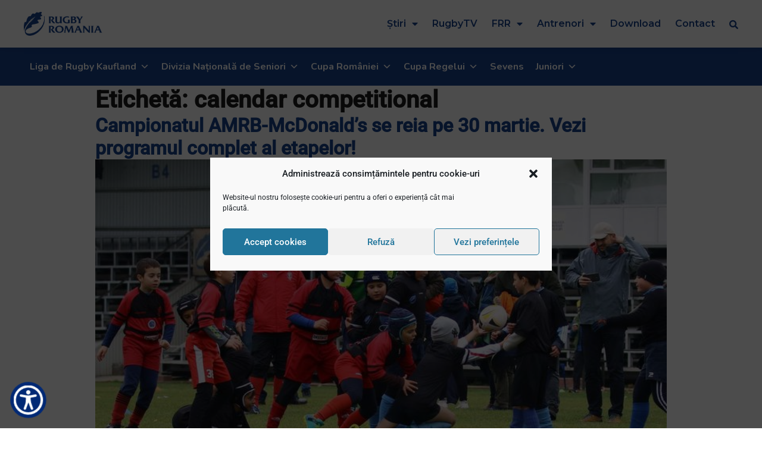

--- FILE ---
content_type: text/html; charset=UTF-8
request_url: https://rugbyromania.ro/eticheta/calendar-competitional/
body_size: 32752
content:
<!doctype html>
<html lang="ro-RO">
<head>
		<meta name="viewport" content="width=device-width, initial-scale=1">
    <meta name="theme-color" content="#2C5AA8">
	<link rel="profile" href="http://gmpg.org/xfn/11">
	<meta name='robots' content='index, follow, max-image-preview:large, max-snippet:-1, max-video-preview:-1' />
	<style>img:is([sizes="auto" i], [sizes^="auto," i]) { contain-intrinsic-size: 3000px 1500px }</style>
	
	<!-- This site is optimized with the Yoast SEO plugin v26.8 - https://yoast.com/product/yoast-seo-wordpress/ -->
	<title>Arhive calendar competitional - Rugby Romania</title>
	<link rel="canonical" href="https://rugbyromania.ro/eticheta/calendar-competitional/" />
	<meta property="og:locale" content="ro_RO" />
	<meta property="og:type" content="article" />
	<meta property="og:title" content="Arhive calendar competitional - Rugby Romania" />
	<meta property="og:url" content="https://rugbyromania.ro/eticheta/calendar-competitional/" />
	<meta property="og:site_name" content="Rugby Romania" />
	<meta name="twitter:card" content="summary_large_image" />
	<script type="application/ld+json" class="yoast-schema-graph">{"@context":"https://schema.org","@graph":[{"@type":"CollectionPage","@id":"https://rugbyromania.ro/eticheta/calendar-competitional/","url":"https://rugbyromania.ro/eticheta/calendar-competitional/","name":"Arhive calendar competitional - Rugby Romania","isPartOf":{"@id":"https://rugbyromania.ro/#website"},"primaryImageOfPage":{"@id":"https://rugbyromania.ro/eticheta/calendar-competitional/#primaryimage"},"image":{"@id":"https://rugbyromania.ro/eticheta/calendar-competitional/#primaryimage"},"thumbnailUrl":"https://rugbyromania.ro/wp-content/uploads/2019/02/46506024_10217976805870878_7165434973757898752_o-001.jpg","breadcrumb":{"@id":"https://rugbyromania.ro/eticheta/calendar-competitional/#breadcrumb"},"inLanguage":"ro-RO"},{"@type":"ImageObject","inLanguage":"ro-RO","@id":"https://rugbyromania.ro/eticheta/calendar-competitional/#primaryimage","url":"https://rugbyromania.ro/wp-content/uploads/2019/02/46506024_10217976805870878_7165434973757898752_o-001.jpg","contentUrl":"https://rugbyromania.ro/wp-content/uploads/2019/02/46506024_10217976805870878_7165434973757898752_o-001.jpg","width":720,"height":451,"caption":"Campionatul AMRB-McDonald's se reia pe 30 martie. Vezi programul complet al etapelor!"},{"@type":"BreadcrumbList","@id":"https://rugbyromania.ro/eticheta/calendar-competitional/#breadcrumb","itemListElement":[{"@type":"ListItem","position":1,"name":"Prima pagină","item":"https://rugbyromania.ro/"},{"@type":"ListItem","position":2,"name":"calendar competitional"}]},{"@type":"WebSite","@id":"https://rugbyromania.ro/#website","url":"https://rugbyromania.ro/","name":"Rugby Romania","description":"Site-ul official al Federației Române de Rugby","publisher":{"@id":"https://rugbyromania.ro/#organization"},"potentialAction":[{"@type":"SearchAction","target":{"@type":"EntryPoint","urlTemplate":"https://rugbyromania.ro/?s={search_term_string}"},"query-input":{"@type":"PropertyValueSpecification","valueRequired":true,"valueName":"search_term_string"}}],"inLanguage":"ro-RO"},{"@type":"Organization","@id":"https://rugbyromania.ro/#organization","name":"Federatia Romana de Rugby","url":"https://rugbyromania.ro/","logo":{"@type":"ImageObject","inLanguage":"ro-RO","@id":"https://rugbyromania.ro/#/schema/logo/image/","url":"https://rugbyromania.ro/wp-content/uploads/2020/12/Rugby-Romania-Logo-1.png","contentUrl":"https://rugbyromania.ro/wp-content/uploads/2020/12/Rugby-Romania-Logo-1.png","width":397,"height":120,"caption":"Federatia Romana de Rugby"},"image":{"@id":"https://rugbyromania.ro/#/schema/logo/image/"}}]}</script>
	<!-- / Yoast SEO plugin. -->


<link rel="alternate" type="application/rss+xml" title="Rugby Romania &raquo; Flux" href="https://rugbyromania.ro/feed/" />
<link rel="alternate" type="application/rss+xml" title="Rugby Romania &raquo; Flux comentarii" href="https://rugbyromania.ro/comments/feed/" />
<link rel="alternate" type="application/rss+xml" title="Rugby Romania &raquo; Flux etichetă calendar competitional" href="https://rugbyromania.ro/eticheta/calendar-competitional/feed/" />
<script type="text/javascript">
/* <![CDATA[ */
window._wpemojiSettings = {"baseUrl":"https:\/\/s.w.org\/images\/core\/emoji\/15.0.3\/72x72\/","ext":".png","svgUrl":"https:\/\/s.w.org\/images\/core\/emoji\/15.0.3\/svg\/","svgExt":".svg","source":{"concatemoji":"https:\/\/rugbyromania.ro\/wp-includes\/js\/wp-emoji-release.min.js?ver=6.7.4"}};
/*! This file is auto-generated */
!function(i,n){var o,s,e;function c(e){try{var t={supportTests:e,timestamp:(new Date).valueOf()};sessionStorage.setItem(o,JSON.stringify(t))}catch(e){}}function p(e,t,n){e.clearRect(0,0,e.canvas.width,e.canvas.height),e.fillText(t,0,0);var t=new Uint32Array(e.getImageData(0,0,e.canvas.width,e.canvas.height).data),r=(e.clearRect(0,0,e.canvas.width,e.canvas.height),e.fillText(n,0,0),new Uint32Array(e.getImageData(0,0,e.canvas.width,e.canvas.height).data));return t.every(function(e,t){return e===r[t]})}function u(e,t,n){switch(t){case"flag":return n(e,"\ud83c\udff3\ufe0f\u200d\u26a7\ufe0f","\ud83c\udff3\ufe0f\u200b\u26a7\ufe0f")?!1:!n(e,"\ud83c\uddfa\ud83c\uddf3","\ud83c\uddfa\u200b\ud83c\uddf3")&&!n(e,"\ud83c\udff4\udb40\udc67\udb40\udc62\udb40\udc65\udb40\udc6e\udb40\udc67\udb40\udc7f","\ud83c\udff4\u200b\udb40\udc67\u200b\udb40\udc62\u200b\udb40\udc65\u200b\udb40\udc6e\u200b\udb40\udc67\u200b\udb40\udc7f");case"emoji":return!n(e,"\ud83d\udc26\u200d\u2b1b","\ud83d\udc26\u200b\u2b1b")}return!1}function f(e,t,n){var r="undefined"!=typeof WorkerGlobalScope&&self instanceof WorkerGlobalScope?new OffscreenCanvas(300,150):i.createElement("canvas"),a=r.getContext("2d",{willReadFrequently:!0}),o=(a.textBaseline="top",a.font="600 32px Arial",{});return e.forEach(function(e){o[e]=t(a,e,n)}),o}function t(e){var t=i.createElement("script");t.src=e,t.defer=!0,i.head.appendChild(t)}"undefined"!=typeof Promise&&(o="wpEmojiSettingsSupports",s=["flag","emoji"],n.supports={everything:!0,everythingExceptFlag:!0},e=new Promise(function(e){i.addEventListener("DOMContentLoaded",e,{once:!0})}),new Promise(function(t){var n=function(){try{var e=JSON.parse(sessionStorage.getItem(o));if("object"==typeof e&&"number"==typeof e.timestamp&&(new Date).valueOf()<e.timestamp+604800&&"object"==typeof e.supportTests)return e.supportTests}catch(e){}return null}();if(!n){if("undefined"!=typeof Worker&&"undefined"!=typeof OffscreenCanvas&&"undefined"!=typeof URL&&URL.createObjectURL&&"undefined"!=typeof Blob)try{var e="postMessage("+f.toString()+"("+[JSON.stringify(s),u.toString(),p.toString()].join(",")+"));",r=new Blob([e],{type:"text/javascript"}),a=new Worker(URL.createObjectURL(r),{name:"wpTestEmojiSupports"});return void(a.onmessage=function(e){c(n=e.data),a.terminate(),t(n)})}catch(e){}c(n=f(s,u,p))}t(n)}).then(function(e){for(var t in e)n.supports[t]=e[t],n.supports.everything=n.supports.everything&&n.supports[t],"flag"!==t&&(n.supports.everythingExceptFlag=n.supports.everythingExceptFlag&&n.supports[t]);n.supports.everythingExceptFlag=n.supports.everythingExceptFlag&&!n.supports.flag,n.DOMReady=!1,n.readyCallback=function(){n.DOMReady=!0}}).then(function(){return e}).then(function(){var e;n.supports.everything||(n.readyCallback(),(e=n.source||{}).concatemoji?t(e.concatemoji):e.wpemoji&&e.twemoji&&(t(e.twemoji),t(e.wpemoji)))}))}((window,document),window._wpemojiSettings);
/* ]]> */
</script>
<style id='wp-emoji-styles-inline-css' type='text/css'>

	img.wp-smiley, img.emoji {
		display: inline !important;
		border: none !important;
		box-shadow: none !important;
		height: 1em !important;
		width: 1em !important;
		margin: 0 0.07em !important;
		vertical-align: -0.1em !important;
		background: none !important;
		padding: 0 !important;
	}
</style>
<link rel='stylesheet' id='wp-block-library-css' href='https://rugbyromania.ro/wp-includes/css/dist/block-library/style.min.css?ver=6.7.4' type='text/css' media='all' />
<style id='classic-theme-styles-inline-css' type='text/css'>
/*! This file is auto-generated */
.wp-block-button__link{color:#fff;background-color:#32373c;border-radius:9999px;box-shadow:none;text-decoration:none;padding:calc(.667em + 2px) calc(1.333em + 2px);font-size:1.125em}.wp-block-file__button{background:#32373c;color:#fff;text-decoration:none}
</style>
<style id='global-styles-inline-css' type='text/css'>
:root{--wp--preset--aspect-ratio--square: 1;--wp--preset--aspect-ratio--4-3: 4/3;--wp--preset--aspect-ratio--3-4: 3/4;--wp--preset--aspect-ratio--3-2: 3/2;--wp--preset--aspect-ratio--2-3: 2/3;--wp--preset--aspect-ratio--16-9: 16/9;--wp--preset--aspect-ratio--9-16: 9/16;--wp--preset--color--black: #000000;--wp--preset--color--cyan-bluish-gray: #abb8c3;--wp--preset--color--white: #ffffff;--wp--preset--color--pale-pink: #f78da7;--wp--preset--color--vivid-red: #cf2e2e;--wp--preset--color--luminous-vivid-orange: #ff6900;--wp--preset--color--luminous-vivid-amber: #fcb900;--wp--preset--color--light-green-cyan: #7bdcb5;--wp--preset--color--vivid-green-cyan: #00d084;--wp--preset--color--pale-cyan-blue: #8ed1fc;--wp--preset--color--vivid-cyan-blue: #0693e3;--wp--preset--color--vivid-purple: #9b51e0;--wp--preset--gradient--vivid-cyan-blue-to-vivid-purple: linear-gradient(135deg,rgba(6,147,227,1) 0%,rgb(155,81,224) 100%);--wp--preset--gradient--light-green-cyan-to-vivid-green-cyan: linear-gradient(135deg,rgb(122,220,180) 0%,rgb(0,208,130) 100%);--wp--preset--gradient--luminous-vivid-amber-to-luminous-vivid-orange: linear-gradient(135deg,rgba(252,185,0,1) 0%,rgba(255,105,0,1) 100%);--wp--preset--gradient--luminous-vivid-orange-to-vivid-red: linear-gradient(135deg,rgba(255,105,0,1) 0%,rgb(207,46,46) 100%);--wp--preset--gradient--very-light-gray-to-cyan-bluish-gray: linear-gradient(135deg,rgb(238,238,238) 0%,rgb(169,184,195) 100%);--wp--preset--gradient--cool-to-warm-spectrum: linear-gradient(135deg,rgb(74,234,220) 0%,rgb(151,120,209) 20%,rgb(207,42,186) 40%,rgb(238,44,130) 60%,rgb(251,105,98) 80%,rgb(254,248,76) 100%);--wp--preset--gradient--blush-light-purple: linear-gradient(135deg,rgb(255,206,236) 0%,rgb(152,150,240) 100%);--wp--preset--gradient--blush-bordeaux: linear-gradient(135deg,rgb(254,205,165) 0%,rgb(254,45,45) 50%,rgb(107,0,62) 100%);--wp--preset--gradient--luminous-dusk: linear-gradient(135deg,rgb(255,203,112) 0%,rgb(199,81,192) 50%,rgb(65,88,208) 100%);--wp--preset--gradient--pale-ocean: linear-gradient(135deg,rgb(255,245,203) 0%,rgb(182,227,212) 50%,rgb(51,167,181) 100%);--wp--preset--gradient--electric-grass: linear-gradient(135deg,rgb(202,248,128) 0%,rgb(113,206,126) 100%);--wp--preset--gradient--midnight: linear-gradient(135deg,rgb(2,3,129) 0%,rgb(40,116,252) 100%);--wp--preset--font-size--small: 13px;--wp--preset--font-size--medium: 20px;--wp--preset--font-size--large: 36px;--wp--preset--font-size--x-large: 42px;--wp--preset--spacing--20: 0.44rem;--wp--preset--spacing--30: 0.67rem;--wp--preset--spacing--40: 1rem;--wp--preset--spacing--50: 1.5rem;--wp--preset--spacing--60: 2.25rem;--wp--preset--spacing--70: 3.38rem;--wp--preset--spacing--80: 5.06rem;--wp--preset--shadow--natural: 6px 6px 9px rgba(0, 0, 0, 0.2);--wp--preset--shadow--deep: 12px 12px 50px rgba(0, 0, 0, 0.4);--wp--preset--shadow--sharp: 6px 6px 0px rgba(0, 0, 0, 0.2);--wp--preset--shadow--outlined: 6px 6px 0px -3px rgba(255, 255, 255, 1), 6px 6px rgba(0, 0, 0, 1);--wp--preset--shadow--crisp: 6px 6px 0px rgba(0, 0, 0, 1);}:where(.is-layout-flex){gap: 0.5em;}:where(.is-layout-grid){gap: 0.5em;}body .is-layout-flex{display: flex;}.is-layout-flex{flex-wrap: wrap;align-items: center;}.is-layout-flex > :is(*, div){margin: 0;}body .is-layout-grid{display: grid;}.is-layout-grid > :is(*, div){margin: 0;}:where(.wp-block-columns.is-layout-flex){gap: 2em;}:where(.wp-block-columns.is-layout-grid){gap: 2em;}:where(.wp-block-post-template.is-layout-flex){gap: 1.25em;}:where(.wp-block-post-template.is-layout-grid){gap: 1.25em;}.has-black-color{color: var(--wp--preset--color--black) !important;}.has-cyan-bluish-gray-color{color: var(--wp--preset--color--cyan-bluish-gray) !important;}.has-white-color{color: var(--wp--preset--color--white) !important;}.has-pale-pink-color{color: var(--wp--preset--color--pale-pink) !important;}.has-vivid-red-color{color: var(--wp--preset--color--vivid-red) !important;}.has-luminous-vivid-orange-color{color: var(--wp--preset--color--luminous-vivid-orange) !important;}.has-luminous-vivid-amber-color{color: var(--wp--preset--color--luminous-vivid-amber) !important;}.has-light-green-cyan-color{color: var(--wp--preset--color--light-green-cyan) !important;}.has-vivid-green-cyan-color{color: var(--wp--preset--color--vivid-green-cyan) !important;}.has-pale-cyan-blue-color{color: var(--wp--preset--color--pale-cyan-blue) !important;}.has-vivid-cyan-blue-color{color: var(--wp--preset--color--vivid-cyan-blue) !important;}.has-vivid-purple-color{color: var(--wp--preset--color--vivid-purple) !important;}.has-black-background-color{background-color: var(--wp--preset--color--black) !important;}.has-cyan-bluish-gray-background-color{background-color: var(--wp--preset--color--cyan-bluish-gray) !important;}.has-white-background-color{background-color: var(--wp--preset--color--white) !important;}.has-pale-pink-background-color{background-color: var(--wp--preset--color--pale-pink) !important;}.has-vivid-red-background-color{background-color: var(--wp--preset--color--vivid-red) !important;}.has-luminous-vivid-orange-background-color{background-color: var(--wp--preset--color--luminous-vivid-orange) !important;}.has-luminous-vivid-amber-background-color{background-color: var(--wp--preset--color--luminous-vivid-amber) !important;}.has-light-green-cyan-background-color{background-color: var(--wp--preset--color--light-green-cyan) !important;}.has-vivid-green-cyan-background-color{background-color: var(--wp--preset--color--vivid-green-cyan) !important;}.has-pale-cyan-blue-background-color{background-color: var(--wp--preset--color--pale-cyan-blue) !important;}.has-vivid-cyan-blue-background-color{background-color: var(--wp--preset--color--vivid-cyan-blue) !important;}.has-vivid-purple-background-color{background-color: var(--wp--preset--color--vivid-purple) !important;}.has-black-border-color{border-color: var(--wp--preset--color--black) !important;}.has-cyan-bluish-gray-border-color{border-color: var(--wp--preset--color--cyan-bluish-gray) !important;}.has-white-border-color{border-color: var(--wp--preset--color--white) !important;}.has-pale-pink-border-color{border-color: var(--wp--preset--color--pale-pink) !important;}.has-vivid-red-border-color{border-color: var(--wp--preset--color--vivid-red) !important;}.has-luminous-vivid-orange-border-color{border-color: var(--wp--preset--color--luminous-vivid-orange) !important;}.has-luminous-vivid-amber-border-color{border-color: var(--wp--preset--color--luminous-vivid-amber) !important;}.has-light-green-cyan-border-color{border-color: var(--wp--preset--color--light-green-cyan) !important;}.has-vivid-green-cyan-border-color{border-color: var(--wp--preset--color--vivid-green-cyan) !important;}.has-pale-cyan-blue-border-color{border-color: var(--wp--preset--color--pale-cyan-blue) !important;}.has-vivid-cyan-blue-border-color{border-color: var(--wp--preset--color--vivid-cyan-blue) !important;}.has-vivid-purple-border-color{border-color: var(--wp--preset--color--vivid-purple) !important;}.has-vivid-cyan-blue-to-vivid-purple-gradient-background{background: var(--wp--preset--gradient--vivid-cyan-blue-to-vivid-purple) !important;}.has-light-green-cyan-to-vivid-green-cyan-gradient-background{background: var(--wp--preset--gradient--light-green-cyan-to-vivid-green-cyan) !important;}.has-luminous-vivid-amber-to-luminous-vivid-orange-gradient-background{background: var(--wp--preset--gradient--luminous-vivid-amber-to-luminous-vivid-orange) !important;}.has-luminous-vivid-orange-to-vivid-red-gradient-background{background: var(--wp--preset--gradient--luminous-vivid-orange-to-vivid-red) !important;}.has-very-light-gray-to-cyan-bluish-gray-gradient-background{background: var(--wp--preset--gradient--very-light-gray-to-cyan-bluish-gray) !important;}.has-cool-to-warm-spectrum-gradient-background{background: var(--wp--preset--gradient--cool-to-warm-spectrum) !important;}.has-blush-light-purple-gradient-background{background: var(--wp--preset--gradient--blush-light-purple) !important;}.has-blush-bordeaux-gradient-background{background: var(--wp--preset--gradient--blush-bordeaux) !important;}.has-luminous-dusk-gradient-background{background: var(--wp--preset--gradient--luminous-dusk) !important;}.has-pale-ocean-gradient-background{background: var(--wp--preset--gradient--pale-ocean) !important;}.has-electric-grass-gradient-background{background: var(--wp--preset--gradient--electric-grass) !important;}.has-midnight-gradient-background{background: var(--wp--preset--gradient--midnight) !important;}.has-small-font-size{font-size: var(--wp--preset--font-size--small) !important;}.has-medium-font-size{font-size: var(--wp--preset--font-size--medium) !important;}.has-large-font-size{font-size: var(--wp--preset--font-size--large) !important;}.has-x-large-font-size{font-size: var(--wp--preset--font-size--x-large) !important;}
:where(.wp-block-post-template.is-layout-flex){gap: 1.25em;}:where(.wp-block-post-template.is-layout-grid){gap: 1.25em;}
:where(.wp-block-columns.is-layout-flex){gap: 2em;}:where(.wp-block-columns.is-layout-grid){gap: 2em;}
:root :where(.wp-block-pullquote){font-size: 1.5em;line-height: 1.6;}
</style>
<link rel='stylesheet' id='bradmax-player-css' href='https://rugbyromania.ro/wp-content/plugins/bradmax-player/assets/css/style.css?ver=1.1.31' type='text/css' media='all' />
<link rel='stylesheet' id='pafe-extension-style-css' href='https://rugbyromania.ro/wp-content/plugins/piotnet-addons-for-elementor-pro/assets/css/minify/extension.min.css?ver=6.4.22' type='text/css' media='all' />
<link rel='stylesheet' id='pafe-font-awesome-5-css' href='https://rugbyromania.ro/wp-content/plugins/piotnet-addons-for-elementor-pro/assets/css/font-awesome-5.css?ver=6.4.22' type='text/css' media='all' />
<link rel='stylesheet' id='cmplz-general-css' href='https://rugbyromania.ro/wp-content/plugins/complianz-gdpr/assets/css/cookieblocker.min.css?ver=1765943497' type='text/css' media='all' />
<link rel='stylesheet' id='megamenu-css' href='https://rugbyromania.ro/wp-content/uploads/maxmegamenu/style.css?ver=d98581' type='text/css' media='all' />
<link rel='stylesheet' id='dashicons-css' href='https://rugbyromania.ro/wp-includes/css/dashicons.min.css?ver=6.7.4' type='text/css' media='all' />
<link rel='stylesheet' id='hello-elementor-css' href='https://rugbyromania.ro/wp-content/themes/hello-elementor/style.min.css?ver=2.2.0' type='text/css' media='all' />
<link rel='stylesheet' id='hello-elementor-child-css' href='https://rugbyromania.ro/wp-content/themes/hello-elementor-child/style.css?v=1722851861&#038;ver=1722851861' type='text/css' media='all' />
<link rel='stylesheet' id='hello-elementor-theme-style-css' href='https://rugbyromania.ro/wp-content/themes/hello-elementor/theme.min.css?ver=2.2.0' type='text/css' media='all' />
<link rel='stylesheet' id='elementor-icons-css' href='https://rugbyromania.ro/wp-content/plugins/elementor/assets/lib/eicons/css/elementor-icons.min.css?ver=5.30.0' type='text/css' media='all' />
<link rel='stylesheet' id='elementor-frontend-css' href='https://rugbyromania.ro/wp-content/plugins/elementor/assets/css/frontend.min.css?ver=3.23.4' type='text/css' media='all' />
<link rel='stylesheet' id='swiper-css' href='https://rugbyromania.ro/wp-content/plugins/elementor/assets/lib/swiper/v8/css/swiper.min.css?ver=8.4.5' type='text/css' media='all' />
<link rel='stylesheet' id='elementor-post-48760-css' href='https://rugbyromania.ro/wp-content/uploads/elementor/css/post-48760.css?ver=1725440519' type='text/css' media='all' />
<link rel='stylesheet' id='elementor-pro-css' href='https://rugbyromania.ro/wp-content/plugins/elementor-pro/assets/css/frontend.min.css?ver=3.23.3' type='text/css' media='all' />
<link rel='stylesheet' id='elementor-post-48753-css' href='https://rugbyromania.ro/wp-content/uploads/elementor/css/post-48753.css?ver=1725440519' type='text/css' media='all' />
<link rel='stylesheet' id='elementor-post-48875-css' href='https://rugbyromania.ro/wp-content/uploads/elementor/css/post-48875.css?ver=1725440519' type='text/css' media='all' />
<link rel='stylesheet' id='eael-general-css' href='https://rugbyromania.ro/wp-content/plugins/essential-addons-for-elementor-lite/assets/front-end/css/view/general.min.css?ver=5.9.27' type='text/css' media='all' />
<link rel='stylesheet' id='google-fonts-1-css' href='https://fonts.googleapis.com/css?family=Montserrat%3A100%2C100italic%2C200%2C200italic%2C300%2C300italic%2C400%2C400italic%2C500%2C500italic%2C600%2C600italic%2C700%2C700italic%2C800%2C800italic%2C900%2C900italic%7CNunito%3A100%2C100italic%2C200%2C200italic%2C300%2C300italic%2C400%2C400italic%2C500%2C500italic%2C600%2C600italic%2C700%2C700italic%2C800%2C800italic%2C900%2C900italic&#038;display=auto&#038;subset=latin-ext&#038;ver=6.7.4' type='text/css' media='all' />
<link rel='stylesheet' id='elementor-icons-shared-0-css' href='https://rugbyromania.ro/wp-content/plugins/elementor/assets/lib/font-awesome/css/fontawesome.min.css?ver=5.15.3' type='text/css' media='all' />
<link rel='stylesheet' id='elementor-icons-fa-solid-css' href='https://rugbyromania.ro/wp-content/plugins/elementor/assets/lib/font-awesome/css/solid.min.css?ver=5.15.3' type='text/css' media='all' />
<link rel="preconnect" href="https://fonts.gstatic.com/" crossorigin><script type="text/javascript" src="https://rugbyromania.ro/wp-content/plugins/bradmax-player/assets/js/default_player.js?ver=2.14.470" id="bradmax-player-js"></script>
<script type="text/javascript" src="https://rugbyromania.ro/wp-includes/js/jquery/jquery.min.js?ver=3.7.1" id="jquery-core-js"></script>
<script type="text/javascript" src="https://rugbyromania.ro/wp-includes/js/jquery/jquery-migrate.min.js?ver=3.4.1" id="jquery-migrate-js"></script>
<script type="text/javascript" src="https://rugbyromania.ro/wp-content/plugins/piotnet-addons-for-elementor-pro/assets/js/minify/extension.min.js?ver=6.4.22" id="pafe-extension-js"></script>
<link rel="https://api.w.org/" href="https://rugbyromania.ro/wp-json/" /><link rel="alternate" title="JSON" type="application/json" href="https://rugbyromania.ro/wp-json/wp/v2/tags/1021" /><link rel="EditURI" type="application/rsd+xml" title="RSD" href="https://rugbyromania.ro/xmlrpc.php?rsd" />
<meta name="generator" content="WordPress 6.7.4" />
			<style>.cmplz-hidden {
					display: none !important;
				}</style><meta name="generator" content="Elementor 3.23.4; features: additional_custom_breakpoints, e_lazyload; settings: css_print_method-external, google_font-enabled, font_display-auto">
			<style>
				.e-con.e-parent:nth-of-type(n+4):not(.e-lazyloaded):not(.e-no-lazyload),
				.e-con.e-parent:nth-of-type(n+4):not(.e-lazyloaded):not(.e-no-lazyload) * {
					background-image: none !important;
				}
				@media screen and (max-height: 1024px) {
					.e-con.e-parent:nth-of-type(n+3):not(.e-lazyloaded):not(.e-no-lazyload),
					.e-con.e-parent:nth-of-type(n+3):not(.e-lazyloaded):not(.e-no-lazyload) * {
						background-image: none !important;
					}
				}
				@media screen and (max-height: 640px) {
					.e-con.e-parent:nth-of-type(n+2):not(.e-lazyloaded):not(.e-no-lazyload),
					.e-con.e-parent:nth-of-type(n+2):not(.e-lazyloaded):not(.e-no-lazyload) * {
						background-image: none !important;
					}
				}
			</style>
			<link rel="icon" href="https://rugbyromania.ro/wp-content/uploads/2020/12/Rugby-Romania-Favicon.png" sizes="32x32" />
<link rel="icon" href="https://rugbyromania.ro/wp-content/uploads/2020/12/Rugby-Romania-Favicon.png" sizes="192x192" />
<link rel="apple-touch-icon" href="https://rugbyromania.ro/wp-content/uploads/2020/12/Rugby-Romania-Favicon.png" />
<meta name="msapplication-TileImage" content="https://rugbyromania.ro/wp-content/uploads/2020/12/Rugby-Romania-Favicon.png" />
<style>@media (max-width:767px) { .pafe-sticky-header-fixed-start-on-mobile { position: fixed !important; top: 0; width: 100%; z-index: 99; } } @media (min-width:768px) and (max-width:1024px) { .pafe-sticky-header-fixed-start-on-tablet { position: fixed !important; top: 0; width: 100%; z-index: 99; } } @media (min-width:1025px) { .pafe-sticky-header-fixed-start-on-desktop { position: fixed !important; top: 0; width: 100%; z-index: 99; } }</style><style>.pswp.pafe-lightbox-modal {display: none;}</style>		<style type="text/css" id="wp-custom-css">
			a{
	color:var( --e-global-color-primary );
}		</style>
		<style type="text/css">/** Mega Menu CSS: fs **/</style>
<noscript><style id="rocket-lazyload-nojs-css">.rll-youtube-player, [data-lazy-src]{display:none !important;}</style></noscript>			<style type="text/css">
			.titlu_pagina {
			    display: none;
			}
		</style>

		<!-- Global site tag (gtag.js) - Google Analytics -->
	<script type="text/plain" data-service="google-analytics" data-category="statistics" async data-cmplz-src="https://www.googletagmanager.com/gtag/js?id=G-KDFVSW9CHG"></script>
	<script>
	  window.dataLayer = window.dataLayer || [];
	  function gtag(){dataLayer.push(arguments);}
	  gtag('js', new Date());

	  gtag('config', 'G-KDFVSW9CHG');
	</script>
</head>
<body data-cmplz=1 class="archive tag tag-calendar-competitional tag-1021 wp-custom-logo mega-menu-max-mega-menu-1 elementor-default elementor-kit-48760">
		<div data-elementor-type="header" data-elementor-id="48753" class="elementor elementor-48753 elementor-location-header" data-elementor-post-type="elementor_library">
					<section class="elementor-section elementor-top-section elementor-element elementor-element-1e1f967 elementor-section-boxed elementor-section-height-default elementor-section-height-default" data-id="1e1f967" data-element_type="section" data-settings="{&quot;sticky&quot;:&quot;top&quot;,&quot;background_background&quot;:&quot;classic&quot;,&quot;sticky_on&quot;:[&quot;desktop&quot;,&quot;tablet&quot;,&quot;mobile&quot;],&quot;sticky_offset&quot;:0,&quot;sticky_effects_offset&quot;:0}">
						<div class="elementor-container elementor-column-gap-default">
					<div class="elementor-column elementor-col-100 elementor-top-column elementor-element elementor-element-a416880" data-id="a416880" data-element_type="column">
			<div class="elementor-widget-wrap elementor-element-populated">
						<div class="elementor-element elementor-element-af137f3 elementor-widget__width-auto elementor-widget elementor-widget-image" data-id="af137f3" data-element_type="widget" data-widget_type="image.default">
				<div class="elementor-widget-container">
														<a href="https://rugbyromania.ro">
							<img width="397" height="120" src="data:image/svg+xml,%3Csvg%20xmlns='http://www.w3.org/2000/svg'%20viewBox='0%200%20397%20120'%3E%3C/svg%3E" class="attachment-large size-large wp-image-69558" alt="" data-lazy-srcset="https://rugbyromania.ro/wp-content/uploads/2020/12/Rugby-Romania-Logo-1.png 397w, https://rugbyromania.ro/wp-content/uploads/2020/12/Rugby-Romania-Logo-1-300x91.png 300w" data-lazy-sizes="(max-width: 397px) 100vw, 397px" data-lazy-src="https://rugbyromania.ro/wp-content/uploads/2020/12/Rugby-Romania-Logo-1.png" /><noscript><img width="397" height="120" src="https://rugbyromania.ro/wp-content/uploads/2020/12/Rugby-Romania-Logo-1.png" class="attachment-large size-large wp-image-69558" alt="" srcset="https://rugbyromania.ro/wp-content/uploads/2020/12/Rugby-Romania-Logo-1.png 397w, https://rugbyromania.ro/wp-content/uploads/2020/12/Rugby-Romania-Logo-1-300x91.png 300w" sizes="(max-width: 397px) 100vw, 397px" /></noscript>								</a>
													</div>
				</div>
				<div class="elementor-element elementor-element-fbd8f04 elementor-widget__width-auto cec_logo elementor-hidden-desktop elementor-hidden-tablet elementor-hidden-phone elementor-widget elementor-widget-image" data-id="fbd8f04" data-element_type="widget" data-widget_type="image.default">
				<div class="elementor-widget-container">
														<a href="https://www.cec.ro" target="_blank">
							<img fetchpriority="high" width="448" height="156" src="data:image/svg+xml,%3Csvg%20xmlns='http://www.w3.org/2000/svg'%20viewBox='0%200%20448%20156'%3E%3C/svg%3E" class="attachment-large size-large wp-image-69560" alt="" data-lazy-srcset="https://rugbyromania.ro/wp-content/uploads/2020/12/partener-principal.png 448w, https://rugbyromania.ro/wp-content/uploads/2020/12/partener-principal-300x104.png 300w" data-lazy-sizes="(max-width: 448px) 100vw, 448px" data-lazy-src="https://rugbyromania.ro/wp-content/uploads/2020/12/partener-principal.png" /><noscript><img fetchpriority="high" width="448" height="156" src="https://rugbyromania.ro/wp-content/uploads/2020/12/partener-principal.png" class="attachment-large size-large wp-image-69560" alt="" srcset="https://rugbyromania.ro/wp-content/uploads/2020/12/partener-principal.png 448w, https://rugbyromania.ro/wp-content/uploads/2020/12/partener-principal-300x104.png 300w" sizes="(max-width: 448px) 100vw, 448px" /></noscript>								</a>
													</div>
				</div>
				<div class="elementor-element elementor-element-3c9848b elementor-widget__width-auto elementor-nav-menu--stretch elementor-nav-menu--dropdown-tablet elementor-nav-menu__text-align-aside elementor-nav-menu--toggle elementor-nav-menu--burger elementor-widget elementor-widget-nav-menu" data-id="3c9848b" data-element_type="widget" data-settings="{&quot;full_width&quot;:&quot;stretch&quot;,&quot;layout&quot;:&quot;horizontal&quot;,&quot;submenu_icon&quot;:{&quot;value&quot;:&quot;&lt;i class=\&quot;fas fa-caret-down\&quot;&gt;&lt;\/i&gt;&quot;,&quot;library&quot;:&quot;fa-solid&quot;},&quot;toggle&quot;:&quot;burger&quot;}" data-widget_type="nav-menu.default">
				<div class="elementor-widget-container">
						<nav aria-label="Meniu" class="elementor-nav-menu--main elementor-nav-menu__container elementor-nav-menu--layout-horizontal e--pointer-none">
				<ul id="menu-1-3c9848b" class="elementor-nav-menu"><li class="menu-item menu-item-type-custom menu-item-object-custom menu-item-has-children menu-item-48745"><a href="/" class="elementor-item">Știri</a>
<ul class="sub-menu elementor-nav-menu--dropdown">
	<li class="menu-item menu-item-type-taxonomy menu-item-object-category menu-item-has-children menu-item-69777"><a href="https://rugbyromania.ro/categorie/stiri/rugby-intern/" class="elementor-sub-item">Intern</a>
	<ul class="sub-menu elementor-nav-menu--dropdown">
		<li class="menu-item menu-item-type-taxonomy menu-item-object-category menu-item-72654"><a href="https://rugbyromania.ro/categorie/stiri/rugby-intern/" class="elementor-sub-item">Rugby Intern</a></li>
		<li class="menu-item menu-item-type-taxonomy menu-item-object-category menu-item-72655"><a href="https://rugbyromania.ro/categorie/stiri/rugby-intern/dezvoltare/" class="elementor-sub-item">Dezvoltare</a></li>
		<li class="menu-item menu-item-type-taxonomy menu-item-object-category menu-item-72656"><a href="https://rugbyromania.ro/categorie/stiri/rugby-intern/rugby-in-aceasta-saptamana/" class="elementor-sub-item">Rugby în această săptămână</a></li>
	</ul>
</li>
	<li class="menu-item menu-item-type-taxonomy menu-item-object-category menu-item-has-children menu-item-69778"><a href="https://rugbyromania.ro/categorie/stiri/rugby-international/" class="elementor-sub-item">Internațional</a>
	<ul class="sub-menu elementor-nav-menu--dropdown">
		<li class="menu-item menu-item-type-taxonomy menu-item-object-category menu-item-72657"><a href="https://rugbyromania.ro/categorie/stiri/rugby-international/" class="elementor-sub-item">Rugby Internațional</a></li>
		<li class="menu-item menu-item-type-taxonomy menu-item-object-category menu-item-72658"><a href="https://rugbyromania.ro/categorie/stiri/rugby-international/competitii-internationale/" class="elementor-sub-item">Competiții internaționale</a></li>
		<li class="menu-item menu-item-type-taxonomy menu-item-object-category menu-item-72659"><a href="https://rugbyromania.ro/categorie/stiri/rugby-international/rugby-europe-championship-rugby-international/" class="elementor-sub-item">Rugby Europe Championship</a></li>
		<li class="menu-item menu-item-type-taxonomy menu-item-object-category menu-item-72660"><a href="https://rugbyromania.ro/categorie/stiri/rugby-international/rwc2023/" class="elementor-sub-item">#RWC2023</a></li>
	</ul>
</li>
	<li class="menu-item menu-item-type-taxonomy menu-item-object-category menu-item-has-children menu-item-69781"><a href="https://rugbyromania.ro/categorie/stiri/echipa-nationala/" class="elementor-sub-item">Națională</a>
	<ul class="sub-menu elementor-nav-menu--dropdown">
		<li class="menu-item menu-item-type-taxonomy menu-item-object-category menu-item-72661"><a href="https://rugbyromania.ro/categorie/stiri/echipa-nationala/" class="elementor-sub-item">Națională</a></li>
		<li class="menu-item menu-item-type-taxonomy menu-item-object-category menu-item-72662"><a href="https://rugbyromania.ro/categorie/stiri/echipa-nationala/first-xv/" class="elementor-sub-item">First XV</a></li>
		<li class="menu-item menu-item-type-taxonomy menu-item-object-category menu-item-72665"><a href="https://rugbyromania.ro/categorie/stiri/echipa-nationala/wolves/" class="elementor-sub-item">Wolves</a></li>
		<li class="menu-item menu-item-type-taxonomy menu-item-object-category menu-item-72664"><a href="https://rugbyromania.ro/categorie/stiri/echipa-nationala/7s-women/" class="elementor-sub-item">7&#8217;s Women</a></li>
		<li class="menu-item menu-item-type-taxonomy menu-item-object-category menu-item-72663"><a href="https://rugbyromania.ro/categorie/stiri/echipa-nationala/7s-men/" class="elementor-sub-item">7&#8217;s Men</a></li>
		<li class="menu-item menu-item-type-taxonomy menu-item-object-category menu-item-72669"><a href="https://rugbyromania.ro/categorie/stiri/echipa-nationala/u20/" class="elementor-sub-item">U20</a></li>
		<li class="menu-item menu-item-type-taxonomy menu-item-object-category menu-item-72668"><a href="https://rugbyromania.ro/categorie/stiri/echipa-nationala/echipa-nationala-u19/" class="elementor-sub-item">U19</a></li>
		<li class="menu-item menu-item-type-taxonomy menu-item-object-category menu-item-72667"><a href="https://rugbyromania.ro/categorie/stiri/echipa-nationala/echipa-nationala-u18/" class="elementor-sub-item">U18</a></li>
		<li class="menu-item menu-item-type-taxonomy menu-item-object-category menu-item-72666"><a href="https://rugbyromania.ro/categorie/stiri/echipa-nationala/echipa-nationala-u17/" class="elementor-sub-item">U17</a></li>
	</ul>
</li>
	<li class="menu-item menu-item-type-taxonomy menu-item-object-category menu-item-72670"><a href="https://rugbyromania.ro/categorie/liga-nationala/" class="elementor-sub-item">Liga de Rugby Kaufland</a></li>
	<li class="menu-item menu-item-type-taxonomy menu-item-object-category menu-item-has-children menu-item-72671"><a href="https://rugbyromania.ro/categorie/competitii/" class="elementor-sub-item">Competiții</a>
	<ul class="sub-menu elementor-nav-menu--dropdown">
		<li class="menu-item menu-item-type-taxonomy menu-item-object-category menu-item-72674"><a href="https://rugbyromania.ro/categorie/competitii/cupa-romaniei/" class="elementor-sub-item">Cupa României</a></li>
		<li class="menu-item menu-item-type-taxonomy menu-item-object-category menu-item-72673"><a href="https://rugbyromania.ro/categorie/competitii/cupa-regelui/" class="elementor-sub-item">Cupa Regelui</a></li>
		<li class="menu-item menu-item-type-taxonomy menu-item-object-category menu-item-72672"><a href="https://rugbyromania.ro/categorie/competitii/copii-si-juniori/" class="elementor-sub-item">Copii si Juniori</a></li>
		<li class="menu-item menu-item-type-taxonomy menu-item-object-category menu-item-72678"><a href="https://rugbyromania.ro/categorie/competitii/sevens/" class="elementor-sub-item">Sevens</a></li>
		<li class="menu-item menu-item-type-taxonomy menu-item-object-category menu-item-72676"><a href="https://rugbyromania.ro/categorie/competitii/dns/" class="elementor-sub-item">DNS</a></li>
		<li class="menu-item menu-item-type-taxonomy menu-item-object-category menu-item-72677"><a href="https://rugbyromania.ro/categorie/competitii/oficiali/" class="elementor-sub-item">Oficiali</a></li>
		<li class="menu-item menu-item-type-taxonomy menu-item-object-category menu-item-72675"><a href="https://rugbyromania.ro/categorie/competitii/divizia-a/" class="elementor-sub-item">Divizia A</a></li>
	</ul>
</li>
</ul>
</li>
<li class="menu-item menu-item-type-post_type menu-item-object-page menu-item-69877"><a href="https://rugbyromania.ro/rugbytv/" class="elementor-item">RugbyTV</a></li>
<li class="menu-item menu-item-type-custom menu-item-object-custom menu-item-has-children menu-item-48748"><a href="#" class="elementor-item elementor-item-anchor">FRR</a>
<ul class="sub-menu elementor-nav-menu--dropdown">
	<li class="menu-item menu-item-type-custom menu-item-object-custom menu-item-has-children menu-item-79163"><a href="#" class="elementor-sub-item elementor-item-anchor">Informații de Interes Public</a>
	<ul class="sub-menu elementor-nav-menu--dropdown">
		<li class="menu-item menu-item-type-post_type menu-item-object-page menu-item-75761"><a href="https://rugbyromania.ro/strategia-nationala-a-rugbyului-romanesc-2019-2023/" class="elementor-sub-item">Strategia Nationala a rugbyului romanesc</a></li>
		<li class="menu-item menu-item-type-post_type menu-item-object-page menu-item-75774"><a href="https://rugbyromania.ro/numarul-de-sportivi-legitimati-pe-structurile-membre/" class="elementor-sub-item">Numărul de sportivi/antrenori/instructori legitimați pe structurile membre</a></li>
		<li class="menu-item menu-item-type-post_type menu-item-object-page menu-item-78343"><a href="https://rugbyromania.ro/buget/" class="elementor-sub-item">Buget</a></li>
		<li class="menu-item menu-item-type-post_type menu-item-object-page menu-item-82929"><a href="https://rugbyromania.ro/criterii-de-selectie-sportivi-de-performanta/" class="elementor-sub-item">Criterii de selecție sportivi de performanță</a></li>
		<li class="menu-item menu-item-type-post_type menu-item-object-page menu-item-82928"><a href="https://rugbyromania.ro/loturi-nationale-extinse/" class="elementor-sub-item">Loturi naționale extinse</a></li>
		<li class="menu-item menu-item-type-post_type menu-item-object-page menu-item-82927"><a href="https://rugbyromania.ro/rapoarte-de-activitate-si-situatii-financiare/" class="elementor-sub-item">Rapoarte de activitate și Situații financiare</a></li>
		<li class="menu-item menu-item-type-post_type menu-item-object-page menu-item-82990"><a href="https://rugbyromania.ro/program-anual-de-activitati/" class="elementor-sub-item">Program anual de activități</a></li>
		<li class="menu-item menu-item-type-post_type menu-item-object-page menu-item-80754"><a href="https://rugbyromania.ro/organigrama/" class="elementor-sub-item">Organigrama</a></li>
	</ul>
</li>
	<li class="menu-item menu-item-type-post_type menu-item-object-page menu-item-55088"><a href="https://rugbyromania.ro/istoric-rugby-in-romania/" class="elementor-sub-item">Istoric Rugby în Romania</a></li>
	<li class="menu-item menu-item-type-custom menu-item-object-custom menu-item-has-children menu-item-80302"><a class="elementor-sub-item">Palmares CN</a>
	<ul class="sub-menu elementor-nav-menu--dropdown">
		<li class="menu-item menu-item-type-post_type menu-item-object-page menu-item-80318"><a href="https://rugbyromania.ro/campionatul-national-rugby-7s-masculin/" class="elementor-sub-item">Campionatul Național Rugby 7s Masculin</a></li>
		<li class="menu-item menu-item-type-post_type menu-item-object-page menu-item-80319"><a href="https://rugbyromania.ro/campionatul-national-rugby-7s-feminin/" class="elementor-sub-item">Campionatul Național Rugby 7s Feminin</a></li>
	</ul>
</li>
	<li class="menu-item menu-item-type-post_type menu-item-object-page menu-item-55087"><a href="https://rugbyromania.ro/cluburi-afiliate-la-frr/" class="elementor-sub-item">Cluburi afiliate la FRR</a></li>
	<li class="menu-item menu-item-type-post_type menu-item-object-page menu-item-55086"><a href="https://rugbyromania.ro/stadionul-national-de-rugby-arcul-de-triumf/" class="elementor-sub-item">Stadionul Național de Rugby “Arcul de Triumf”</a></li>
	<li class="menu-item menu-item-type-post_type menu-item-object-page menu-item-68420"><a href="https://rugbyromania.ro/conducere-comisii-si-departamente/" class="elementor-sub-item">Conducere, comisii și departamente</a></li>
	<li class="menu-item menu-item-type-post_type menu-item-object-page menu-item-55085"><a href="https://rugbyromania.ro/info/" class="elementor-sub-item">Info – Anunțuri</a></li>
</ul>
</li>
<li class="menu-item menu-item-type-custom menu-item-object-custom menu-item-has-children menu-item-80779"><a href="#" class="elementor-item elementor-item-anchor">Antrenori</a>
<ul class="sub-menu elementor-nav-menu--dropdown">
	<li class="menu-item menu-item-type-custom menu-item-object-custom menu-item-80780"><a target="_blank" href="https://rugbyromania.ro/wp-content/uploads/2024/01/Sistem-de-licentiere-antrenori-2024-2025.pdf" class="elementor-sub-item">Sistem de licențiere</a></li>
	<li class="menu-item menu-item-type-custom menu-item-object-custom menu-item-80781"><a target="_blank" href="https://rugbyromania.ro/wp-content/uploads/2024/01/Fisa-individuala-a-antrenorului.pdf" class="elementor-sub-item">Fișă individuală a antrenorului</a></li>
	<li class="menu-item menu-item-type-custom menu-item-object-custom menu-item-80782"><a target="_blank" href="https://rugbyromania.ro/wp-content/uploads/2024/01/Programul-cursurilor-de-perfecționare-pentru-2024.pdf" class="elementor-sub-item">Program cursuri perfecționare 2024</a></li>
</ul>
</li>
<li class="menu-item menu-item-type-post_type menu-item-object-page menu-item-55095"><a href="https://rugbyromania.ro/download/" class="elementor-item">Download</a></li>
<li class="menu-item menu-item-type-post_type menu-item-object-page menu-item-69314"><a href="https://rugbyromania.ro/contact/" class="elementor-item">Contact</a></li>
</ul>			</nav>
					<div class="elementor-menu-toggle" role="button" tabindex="0" aria-label="Menu Toggle" aria-expanded="false">
			<i aria-hidden="true" role="presentation" class="elementor-menu-toggle__icon--open eicon-menu-bar"></i><i aria-hidden="true" role="presentation" class="elementor-menu-toggle__icon--close eicon-close"></i>			<span class="elementor-screen-only">Meniu</span>
		</div>
					<nav class="elementor-nav-menu--dropdown elementor-nav-menu__container" aria-hidden="true">
				<ul id="menu-2-3c9848b" class="elementor-nav-menu"><li class="menu-item menu-item-type-custom menu-item-object-custom menu-item-has-children menu-item-48745"><a href="/" class="elementor-item" tabindex="-1">Știri</a>
<ul class="sub-menu elementor-nav-menu--dropdown">
	<li class="menu-item menu-item-type-taxonomy menu-item-object-category menu-item-has-children menu-item-69777"><a href="https://rugbyromania.ro/categorie/stiri/rugby-intern/" class="elementor-sub-item" tabindex="-1">Intern</a>
	<ul class="sub-menu elementor-nav-menu--dropdown">
		<li class="menu-item menu-item-type-taxonomy menu-item-object-category menu-item-72654"><a href="https://rugbyromania.ro/categorie/stiri/rugby-intern/" class="elementor-sub-item" tabindex="-1">Rugby Intern</a></li>
		<li class="menu-item menu-item-type-taxonomy menu-item-object-category menu-item-72655"><a href="https://rugbyromania.ro/categorie/stiri/rugby-intern/dezvoltare/" class="elementor-sub-item" tabindex="-1">Dezvoltare</a></li>
		<li class="menu-item menu-item-type-taxonomy menu-item-object-category menu-item-72656"><a href="https://rugbyromania.ro/categorie/stiri/rugby-intern/rugby-in-aceasta-saptamana/" class="elementor-sub-item" tabindex="-1">Rugby în această săptămână</a></li>
	</ul>
</li>
	<li class="menu-item menu-item-type-taxonomy menu-item-object-category menu-item-has-children menu-item-69778"><a href="https://rugbyromania.ro/categorie/stiri/rugby-international/" class="elementor-sub-item" tabindex="-1">Internațional</a>
	<ul class="sub-menu elementor-nav-menu--dropdown">
		<li class="menu-item menu-item-type-taxonomy menu-item-object-category menu-item-72657"><a href="https://rugbyromania.ro/categorie/stiri/rugby-international/" class="elementor-sub-item" tabindex="-1">Rugby Internațional</a></li>
		<li class="menu-item menu-item-type-taxonomy menu-item-object-category menu-item-72658"><a href="https://rugbyromania.ro/categorie/stiri/rugby-international/competitii-internationale/" class="elementor-sub-item" tabindex="-1">Competiții internaționale</a></li>
		<li class="menu-item menu-item-type-taxonomy menu-item-object-category menu-item-72659"><a href="https://rugbyromania.ro/categorie/stiri/rugby-international/rugby-europe-championship-rugby-international/" class="elementor-sub-item" tabindex="-1">Rugby Europe Championship</a></li>
		<li class="menu-item menu-item-type-taxonomy menu-item-object-category menu-item-72660"><a href="https://rugbyromania.ro/categorie/stiri/rugby-international/rwc2023/" class="elementor-sub-item" tabindex="-1">#RWC2023</a></li>
	</ul>
</li>
	<li class="menu-item menu-item-type-taxonomy menu-item-object-category menu-item-has-children menu-item-69781"><a href="https://rugbyromania.ro/categorie/stiri/echipa-nationala/" class="elementor-sub-item" tabindex="-1">Națională</a>
	<ul class="sub-menu elementor-nav-menu--dropdown">
		<li class="menu-item menu-item-type-taxonomy menu-item-object-category menu-item-72661"><a href="https://rugbyromania.ro/categorie/stiri/echipa-nationala/" class="elementor-sub-item" tabindex="-1">Națională</a></li>
		<li class="menu-item menu-item-type-taxonomy menu-item-object-category menu-item-72662"><a href="https://rugbyromania.ro/categorie/stiri/echipa-nationala/first-xv/" class="elementor-sub-item" tabindex="-1">First XV</a></li>
		<li class="menu-item menu-item-type-taxonomy menu-item-object-category menu-item-72665"><a href="https://rugbyromania.ro/categorie/stiri/echipa-nationala/wolves/" class="elementor-sub-item" tabindex="-1">Wolves</a></li>
		<li class="menu-item menu-item-type-taxonomy menu-item-object-category menu-item-72664"><a href="https://rugbyromania.ro/categorie/stiri/echipa-nationala/7s-women/" class="elementor-sub-item" tabindex="-1">7&#8217;s Women</a></li>
		<li class="menu-item menu-item-type-taxonomy menu-item-object-category menu-item-72663"><a href="https://rugbyromania.ro/categorie/stiri/echipa-nationala/7s-men/" class="elementor-sub-item" tabindex="-1">7&#8217;s Men</a></li>
		<li class="menu-item menu-item-type-taxonomy menu-item-object-category menu-item-72669"><a href="https://rugbyromania.ro/categorie/stiri/echipa-nationala/u20/" class="elementor-sub-item" tabindex="-1">U20</a></li>
		<li class="menu-item menu-item-type-taxonomy menu-item-object-category menu-item-72668"><a href="https://rugbyromania.ro/categorie/stiri/echipa-nationala/echipa-nationala-u19/" class="elementor-sub-item" tabindex="-1">U19</a></li>
		<li class="menu-item menu-item-type-taxonomy menu-item-object-category menu-item-72667"><a href="https://rugbyromania.ro/categorie/stiri/echipa-nationala/echipa-nationala-u18/" class="elementor-sub-item" tabindex="-1">U18</a></li>
		<li class="menu-item menu-item-type-taxonomy menu-item-object-category menu-item-72666"><a href="https://rugbyromania.ro/categorie/stiri/echipa-nationala/echipa-nationala-u17/" class="elementor-sub-item" tabindex="-1">U17</a></li>
	</ul>
</li>
	<li class="menu-item menu-item-type-taxonomy menu-item-object-category menu-item-72670"><a href="https://rugbyromania.ro/categorie/liga-nationala/" class="elementor-sub-item" tabindex="-1">Liga de Rugby Kaufland</a></li>
	<li class="menu-item menu-item-type-taxonomy menu-item-object-category menu-item-has-children menu-item-72671"><a href="https://rugbyromania.ro/categorie/competitii/" class="elementor-sub-item" tabindex="-1">Competiții</a>
	<ul class="sub-menu elementor-nav-menu--dropdown">
		<li class="menu-item menu-item-type-taxonomy menu-item-object-category menu-item-72674"><a href="https://rugbyromania.ro/categorie/competitii/cupa-romaniei/" class="elementor-sub-item" tabindex="-1">Cupa României</a></li>
		<li class="menu-item menu-item-type-taxonomy menu-item-object-category menu-item-72673"><a href="https://rugbyromania.ro/categorie/competitii/cupa-regelui/" class="elementor-sub-item" tabindex="-1">Cupa Regelui</a></li>
		<li class="menu-item menu-item-type-taxonomy menu-item-object-category menu-item-72672"><a href="https://rugbyromania.ro/categorie/competitii/copii-si-juniori/" class="elementor-sub-item" tabindex="-1">Copii si Juniori</a></li>
		<li class="menu-item menu-item-type-taxonomy menu-item-object-category menu-item-72678"><a href="https://rugbyromania.ro/categorie/competitii/sevens/" class="elementor-sub-item" tabindex="-1">Sevens</a></li>
		<li class="menu-item menu-item-type-taxonomy menu-item-object-category menu-item-72676"><a href="https://rugbyromania.ro/categorie/competitii/dns/" class="elementor-sub-item" tabindex="-1">DNS</a></li>
		<li class="menu-item menu-item-type-taxonomy menu-item-object-category menu-item-72677"><a href="https://rugbyromania.ro/categorie/competitii/oficiali/" class="elementor-sub-item" tabindex="-1">Oficiali</a></li>
		<li class="menu-item menu-item-type-taxonomy menu-item-object-category menu-item-72675"><a href="https://rugbyromania.ro/categorie/competitii/divizia-a/" class="elementor-sub-item" tabindex="-1">Divizia A</a></li>
	</ul>
</li>
</ul>
</li>
<li class="menu-item menu-item-type-post_type menu-item-object-page menu-item-69877"><a href="https://rugbyromania.ro/rugbytv/" class="elementor-item" tabindex="-1">RugbyTV</a></li>
<li class="menu-item menu-item-type-custom menu-item-object-custom menu-item-has-children menu-item-48748"><a href="#" class="elementor-item elementor-item-anchor" tabindex="-1">FRR</a>
<ul class="sub-menu elementor-nav-menu--dropdown">
	<li class="menu-item menu-item-type-custom menu-item-object-custom menu-item-has-children menu-item-79163"><a href="#" class="elementor-sub-item elementor-item-anchor" tabindex="-1">Informații de Interes Public</a>
	<ul class="sub-menu elementor-nav-menu--dropdown">
		<li class="menu-item menu-item-type-post_type menu-item-object-page menu-item-75761"><a href="https://rugbyromania.ro/strategia-nationala-a-rugbyului-romanesc-2019-2023/" class="elementor-sub-item" tabindex="-1">Strategia Nationala a rugbyului romanesc</a></li>
		<li class="menu-item menu-item-type-post_type menu-item-object-page menu-item-75774"><a href="https://rugbyromania.ro/numarul-de-sportivi-legitimati-pe-structurile-membre/" class="elementor-sub-item" tabindex="-1">Numărul de sportivi/antrenori/instructori legitimați pe structurile membre</a></li>
		<li class="menu-item menu-item-type-post_type menu-item-object-page menu-item-78343"><a href="https://rugbyromania.ro/buget/" class="elementor-sub-item" tabindex="-1">Buget</a></li>
		<li class="menu-item menu-item-type-post_type menu-item-object-page menu-item-82929"><a href="https://rugbyromania.ro/criterii-de-selectie-sportivi-de-performanta/" class="elementor-sub-item" tabindex="-1">Criterii de selecție sportivi de performanță</a></li>
		<li class="menu-item menu-item-type-post_type menu-item-object-page menu-item-82928"><a href="https://rugbyromania.ro/loturi-nationale-extinse/" class="elementor-sub-item" tabindex="-1">Loturi naționale extinse</a></li>
		<li class="menu-item menu-item-type-post_type menu-item-object-page menu-item-82927"><a href="https://rugbyromania.ro/rapoarte-de-activitate-si-situatii-financiare/" class="elementor-sub-item" tabindex="-1">Rapoarte de activitate și Situații financiare</a></li>
		<li class="menu-item menu-item-type-post_type menu-item-object-page menu-item-82990"><a href="https://rugbyromania.ro/program-anual-de-activitati/" class="elementor-sub-item" tabindex="-1">Program anual de activități</a></li>
		<li class="menu-item menu-item-type-post_type menu-item-object-page menu-item-80754"><a href="https://rugbyromania.ro/organigrama/" class="elementor-sub-item" tabindex="-1">Organigrama</a></li>
	</ul>
</li>
	<li class="menu-item menu-item-type-post_type menu-item-object-page menu-item-55088"><a href="https://rugbyromania.ro/istoric-rugby-in-romania/" class="elementor-sub-item" tabindex="-1">Istoric Rugby în Romania</a></li>
	<li class="menu-item menu-item-type-custom menu-item-object-custom menu-item-has-children menu-item-80302"><a class="elementor-sub-item" tabindex="-1">Palmares CN</a>
	<ul class="sub-menu elementor-nav-menu--dropdown">
		<li class="menu-item menu-item-type-post_type menu-item-object-page menu-item-80318"><a href="https://rugbyromania.ro/campionatul-national-rugby-7s-masculin/" class="elementor-sub-item" tabindex="-1">Campionatul Național Rugby 7s Masculin</a></li>
		<li class="menu-item menu-item-type-post_type menu-item-object-page menu-item-80319"><a href="https://rugbyromania.ro/campionatul-national-rugby-7s-feminin/" class="elementor-sub-item" tabindex="-1">Campionatul Național Rugby 7s Feminin</a></li>
	</ul>
</li>
	<li class="menu-item menu-item-type-post_type menu-item-object-page menu-item-55087"><a href="https://rugbyromania.ro/cluburi-afiliate-la-frr/" class="elementor-sub-item" tabindex="-1">Cluburi afiliate la FRR</a></li>
	<li class="menu-item menu-item-type-post_type menu-item-object-page menu-item-55086"><a href="https://rugbyromania.ro/stadionul-national-de-rugby-arcul-de-triumf/" class="elementor-sub-item" tabindex="-1">Stadionul Național de Rugby “Arcul de Triumf”</a></li>
	<li class="menu-item menu-item-type-post_type menu-item-object-page menu-item-68420"><a href="https://rugbyromania.ro/conducere-comisii-si-departamente/" class="elementor-sub-item" tabindex="-1">Conducere, comisii și departamente</a></li>
	<li class="menu-item menu-item-type-post_type menu-item-object-page menu-item-55085"><a href="https://rugbyromania.ro/info/" class="elementor-sub-item" tabindex="-1">Info – Anunțuri</a></li>
</ul>
</li>
<li class="menu-item menu-item-type-custom menu-item-object-custom menu-item-has-children menu-item-80779"><a href="#" class="elementor-item elementor-item-anchor" tabindex="-1">Antrenori</a>
<ul class="sub-menu elementor-nav-menu--dropdown">
	<li class="menu-item menu-item-type-custom menu-item-object-custom menu-item-80780"><a target="_blank" href="https://rugbyromania.ro/wp-content/uploads/2024/01/Sistem-de-licentiere-antrenori-2024-2025.pdf" class="elementor-sub-item" tabindex="-1">Sistem de licențiere</a></li>
	<li class="menu-item menu-item-type-custom menu-item-object-custom menu-item-80781"><a target="_blank" href="https://rugbyromania.ro/wp-content/uploads/2024/01/Fisa-individuala-a-antrenorului.pdf" class="elementor-sub-item" tabindex="-1">Fișă individuală a antrenorului</a></li>
	<li class="menu-item menu-item-type-custom menu-item-object-custom menu-item-80782"><a target="_blank" href="https://rugbyromania.ro/wp-content/uploads/2024/01/Programul-cursurilor-de-perfecționare-pentru-2024.pdf" class="elementor-sub-item" tabindex="-1">Program cursuri perfecționare 2024</a></li>
</ul>
</li>
<li class="menu-item menu-item-type-post_type menu-item-object-page menu-item-55095"><a href="https://rugbyromania.ro/download/" class="elementor-item" tabindex="-1">Download</a></li>
<li class="menu-item menu-item-type-post_type menu-item-object-page menu-item-69314"><a href="https://rugbyromania.ro/contact/" class="elementor-item" tabindex="-1">Contact</a></li>
</ul>			</nav>
				</div>
				</div>
				<div class="elementor-element elementor-element-27727aa elementor-search-form--skin-full_screen elementor-widget__width-auto elementor-widget elementor-widget-search-form" data-id="27727aa" data-element_type="widget" data-settings="{&quot;skin&quot;:&quot;full_screen&quot;}" data-widget_type="search-form.default">
				<div class="elementor-widget-container">
					<search role="search">
			<form class="elementor-search-form" action="https://rugbyromania.ro" method="get">
												<div class="elementor-search-form__toggle" tabindex="0" role="button">
					<i aria-hidden="true" class="fas fa-search"></i>					<span class="elementor-screen-only">Caută</span>
				</div>
								<div class="elementor-search-form__container">
					<label class="elementor-screen-only" for="elementor-search-form-27727aa">Caută</label>

					
					<input id="elementor-search-form-27727aa" placeholder="Caută un articol sau videoclip" class="elementor-search-form__input" type="search" name="s" value="">
					
					
										<div class="dialog-lightbox-close-button dialog-close-button" role="button" tabindex="0">
						<i aria-hidden="true" class="eicon-close"></i>						<span class="elementor-screen-only">Close this search box.</span>
					</div>
									</div>
			</form>
		</search>
				</div>
				</div>
					</div>
		</div>
					</div>
		</section>
				<section class="elementor-section elementor-top-section elementor-element elementor-element-17e7fbf sub_header elementor-section-boxed elementor-section-height-default elementor-section-height-default" data-id="17e7fbf" data-element_type="section" data-settings="{&quot;background_background&quot;:&quot;classic&quot;}">
						<div class="elementor-container elementor-column-gap-default">
					<div class="elementor-column elementor-col-100 elementor-top-column elementor-element elementor-element-e3662da" data-id="e3662da" data-element_type="column">
			<div class="elementor-widget-wrap elementor-element-populated">
						<div class="elementor-element elementor-element-fab3d20 menu_competitii elementor-widget elementor-widget-shortcode" data-id="fab3d20" data-element_type="widget" data-widget_type="shortcode.default">
				<div class="elementor-widget-container">
					<div class="elementor-shortcode"><div id="mega-menu-wrap-max_mega_menu_1" class="mega-menu-wrap"><div class="mega-menu-toggle"><div class="mega-toggle-blocks-left"></div><div class="mega-toggle-blocks-center"><div class='mega-toggle-block mega-menu-toggle-animated-block mega-toggle-block-1' id='mega-toggle-block-1'><button aria-label="Program și rezultate" class="mega-toggle-animated mega-toggle-animated-slider" type="button" aria-expanded="false">
                  <span class="mega-toggle-animated-box">
                    <span class="mega-toggle-animated-inner"></span>
                  </span>
                </button></div></div><div class="mega-toggle-blocks-right"></div></div><ul id="mega-menu-max_mega_menu_1" class="mega-menu max-mega-menu mega-menu-horizontal mega-no-js" data-event="hover_intent" data-effect="fade_up" data-effect-speed="200" data-effect-mobile="disabled" data-effect-speed-mobile="0" data-mobile-force-width="false" data-second-click="go" data-document-click="collapse" data-vertical-behaviour="standard" data-breakpoint="767" data-unbind="true" data-mobile-state="collapse_all" data-hover-intent-timeout="300" data-hover-intent-interval="100"><li class='mega-menu-item mega-menu-item-type-custom mega-menu-item-object-custom mega-menu-item-has-children mega-menu-megamenu mega-align-bottom-left mega-menu-grid mega-menu-item-76072' id='mega-menu-item-76072'><a class="mega-menu-link" href="#" aria-haspopup="true" aria-expanded="false" tabindex="0">Liga de Rugby Kaufland<span class="mega-indicator"></span></a>
<ul class="mega-sub-menu">
<li class='mega-menu-row' id='mega-menu-76072-0'>
	<ul class="mega-sub-menu">
<li class='mega-menu-column mega-box_inside mega-menu-columns-6-of-12 box_inside' id='mega-menu-76072-0-0'>
		<ul class="mega-sub-menu">
<li class='mega-menu-item mega-menu-item-type-widget widget_custom_html mega-menu-item-custom_html-27' id='mega-menu-item-custom_html-27'><div class="textwidget custom-html-widget"><h4 class="mega-block-title program"><a href="https://rugbyromania.ro/liga-nationala-de-rugby/liga-nationala-de-rugby-program-si-rezultate/">Program &amp; Rezultate</a></h4>
<a href="https://rugbyromania.ro/liga-nationala-de-rugby/liga-nationala-de-rugby-program-si-rezultate/">Vezi programul meciurilor care vor urma și rezultatele meciurilor anterioare.</a></div></li>		</ul>
</li><li class='mega-menu-column mega-box_inside mega-menu-columns-6-of-12 box_inside' id='mega-menu-76072-0-1'>
		<ul class="mega-sub-menu">
<li class='mega-menu-item mega-menu-item-type-widget widget_custom_html mega-menu-item-custom_html-28' id='mega-menu-item-custom_html-28'><div class="textwidget custom-html-widget"><h4 class="mega-block-title clasament"><a href="https://rugbyromania.ro/liga-nationala-de-rugby/liga-nationala-de-rugby-clasament/">Clasament</a></h4>
<a href="https://rugbyromania.ro/liga-nationala-de-rugby/liga-nationala-de-rugby-clasament/">Apasă aici pentru a vedea clasamentul actual al echipelor din această ligă.</a>
</div></li>		</ul>
</li>	</ul>
</li><li class='mega-menu-row mega-echipe_meniu echipe_meniu' id='mega-menu-76072-1'>
	<ul class="mega-sub-menu">
<li class='mega-menu-column mega-menu-columns-12-of-12' id='mega-menu-76072-1-0'>
		<ul class="mega-sub-menu">
<li class='mega-menu-item mega-menu-item-type-widget widget_custom_html mega-menu-item-custom_html-29' id='mega-menu-item-custom_html-29'><div class="textwidget custom-html-widget"><div class="echipa_meniu">
					<div class="logo_echipa_meniu">
						<a href="https://rugbyromania.ro/echipa/cs-scm-timisoara/"><img class="logo_img_echipa_meniu" src="data:image/svg+xml,%3Csvg%20xmlns='http://www.w3.org/2000/svg'%20viewBox='0%200%200%200'%3E%3C/svg%3E" data-lazy-src="https://cluburi.super-liga.ro/lib/foto/1756193564_Logo-SCM-Timisoara-new-05.png"><noscript><img class="logo_img_echipa_meniu" src="https://cluburi.super-liga.ro/lib/foto/1756193564_Logo-SCM-Timisoara-new-05.png"></noscript></a>
					</div>
					<div class="nume_echipa_meniu">
						<a href="https://rugbyromania.ro/echipa/cs-scm-timisoara/">
						SCM USV Timisoara
						</a>
						<a href="https://rugbyromania.ro/echipa/cs-scm-timisoara/">
							<span class="detalii_echipa_meniu">Vezi detalii despre echipă</span>
						</a>
					</div>
				</div>        
<div class="echipa_meniu">
					<div class="logo_echipa_meniu">
						<a href="https://rugbyromania.ro/echipa/csm-stiinta-baia-mare/"><img class="logo_img_echipa_meniu" src="data:image/svg+xml,%3Csvg%20xmlns='http://www.w3.org/2000/svg'%20viewBox='0%200%200%200'%3E%3C/svg%3E" data-lazy-src="https://cluburi.super-liga.ro/lib/foto/1492681311_baia-mare-superliga.png"><noscript><img class="logo_img_echipa_meniu" src="https://cluburi.super-liga.ro/lib/foto/1492681311_baia-mare-superliga.png"></noscript></a>
					</div>
					<div class="nume_echipa_meniu">
						<a href="https://rugbyromania.ro/echipa/csm-stiinta-baia-mare/">
						CSM Stiinta Baia Mare
						</a>
						<a href="https://rugbyromania.ro/echipa/csm-stiinta-baia-mare/">
							<span class="detalii_echipa_meniu">Vezi detalii despre echipă</span>
						</a>
					</div>
				</div>        
<div class="echipa_meniu">
					<div class="logo_echipa_meniu">
						<a href="https://rugbyromania.ro/echipa/cs-dinamo-bucuresti/"><img class="logo_img_echipa_meniu" src="data:image/svg+xml,%3Csvg%20xmlns='http://www.w3.org/2000/svg'%20viewBox='0%200%200%200'%3E%3C/svg%3E" data-lazy-src="https://cluburi.super-liga.ro/lib/foto/1742759460_sigla-(1).png"><noscript><img class="logo_img_echipa_meniu" src="https://cluburi.super-liga.ro/lib/foto/1742759460_sigla-(1).png"></noscript></a>
					</div>
					<div class="nume_echipa_meniu">
						<a href="https://rugbyromania.ro/echipa/cs-dinamo-bucuresti/">
						CS Dinamo Bucuresti
						</a>
						<a href="https://rugbyromania.ro/echipa/cs-dinamo-bucuresti/">
							<span class="detalii_echipa_meniu">Vezi detalii despre echipă</span>
						</a>
					</div>
				</div>        
<div class="echipa_meniu">
					<div class="logo_echipa_meniu">
						<a href="https://rugbyromania.ro/echipa/csa-steaua-bucuresti/"><img class="logo_img_echipa_meniu" src="data:image/svg+xml,%3Csvg%20xmlns='http://www.w3.org/2000/svg'%20viewBox='0%200%200%200'%3E%3C/svg%3E" data-lazy-src="https://cluburi.super-liga.ro/lib/foto/1492680565_steaua-bucuresti-superliga.png"><noscript><img class="logo_img_echipa_meniu" src="https://cluburi.super-liga.ro/lib/foto/1492680565_steaua-bucuresti-superliga.png"></noscript></a>
					</div>
					<div class="nume_echipa_meniu">
						<a href="https://rugbyromania.ro/echipa/csa-steaua-bucuresti/">
						Clubul Sportiv al Armatei Steaua 
						</a>
						<a href="https://rugbyromania.ro/echipa/csa-steaua-bucuresti/">
							<span class="detalii_echipa_meniu">Vezi detalii despre echipă</span>
						</a>
					</div>
				</div>        
<div class="echipa_meniu">
					<div class="logo_echipa_meniu">
						<a href="https://rugbyromania.ro/echipa/cs-universitatea-cluj/"><img class="logo_img_echipa_meniu" src="data:image/svg+xml,%3Csvg%20xmlns='http://www.w3.org/2000/svg'%20viewBox='0%200%200%200'%3E%3C/svg%3E" data-lazy-src="https://cluburi.super-liga.ro/lib/foto/1630912832_u-cluj.png"><noscript><img class="logo_img_echipa_meniu" src="https://cluburi.super-liga.ro/lib/foto/1630912832_u-cluj.png"></noscript></a>
					</div>
					<div class="nume_echipa_meniu">
						<a href="https://rugbyromania.ro/echipa/cs-universitatea-cluj/">
						CS Universitatea ELBI Cluj
						</a>
						<a href="https://rugbyromania.ro/echipa/cs-universitatea-cluj/">
							<span class="detalii_echipa_meniu">Vezi detalii despre echipă</span>
						</a>
					</div>
				</div>        
<div class="echipa_meniu">
					<div class="logo_echipa_meniu">
						<a href="https://rugbyromania.ro/echipa/c-s-rapid/"><img class="logo_img_echipa_meniu" src="data:image/svg+xml,%3Csvg%20xmlns='http://www.w3.org/2000/svg'%20viewBox='0%200%200%200'%3E%3C/svg%3E" data-lazy-src="https://cluburi.super-liga.ro/lib/foto/1715893814_CS-Rapid.png"><noscript><img class="logo_img_echipa_meniu" src="https://cluburi.super-liga.ro/lib/foto/1715893814_CS-Rapid.png"></noscript></a>
					</div>
					<div class="nume_echipa_meniu">
						<a href="https://rugbyromania.ro/echipa/c-s-rapid/">
						CS Rapid
						</a>
						<a href="https://rugbyromania.ro/echipa/c-s-rapid/">
							<span class="detalii_echipa_meniu">Vezi detalii despre echipă</span>
						</a>
					</div>
				</div>        </div></li>		</ul>
</li>	</ul>
</li></ul>
</li><li class='mega-menu-item mega-menu-item-type-custom mega-menu-item-object-custom mega-menu-item-has-children mega-menu-megamenu mega-align-bottom-left mega-menu-grid mega-menu-item-81222' id='mega-menu-item-81222'><a class="mega-menu-link" href="#" aria-haspopup="true" aria-expanded="false" tabindex="0">Divizia Națională de Seniori<span class="mega-indicator"></span></a>
<ul class="mega-sub-menu">
<li class='mega-menu-row' id='mega-menu-81222-0'>
	<ul class="mega-sub-menu">
<li class='mega-menu-column mega-box_inside mega-menu-columns-6-of-12 box_inside' id='mega-menu-81222-0-0'>
		<ul class="mega-sub-menu">
<li class='mega-menu-item mega-menu-item-type-widget widget_custom_html mega-menu-item-custom_html-33' id='mega-menu-item-custom_html-33'><div class="textwidget custom-html-widget"><h4 class="mega-block-title program"><a href="https://rugbyromania.ro/dns/dns-program-si-rezultate/">Program &amp; Rezultate</a></h4>
<a href="https://rugbyromania.ro/dns/dns-program-si-rezultate/">Vezi programul meciurilor care vor urma și rezultatele meciurilor anterioare.</a></div></li>		</ul>
</li><li class='mega-menu-column mega-box_inside mega-menu-columns-6-of-12 box_inside' id='mega-menu-81222-0-1'>
		<ul class="mega-sub-menu">
<li class='mega-menu-item mega-menu-item-type-widget widget_custom_html mega-menu-item-custom_html-34' id='mega-menu-item-custom_html-34'><div class="textwidget custom-html-widget"><h4 class="mega-block-title clasament"><a href="https://rugbyromania.ro/dns/dns-clasament/">Clasament</a></h4>
<a href="https://rugbyromania.ro/dns/dns-clasament/">Apasă aici pentru a vedea clasamentul actual al echipelor din această ligă.</a>
</div></li>		</ul>
</li>	</ul>
</li><li class='mega-menu-row mega-echipe_meniu echipe_meniu' id='mega-menu-81222-1'>
	<ul class="mega-sub-menu">
<li class='mega-menu-column mega-menu-columns-12-of-12' id='mega-menu-81222-1-0'>
		<ul class="mega-sub-menu">
<li class='mega-menu-item mega-menu-item-type-widget widget_custom_html mega-menu-item-custom_html-35' id='mega-menu-item-custom_html-35'><div class="textwidget custom-html-widget"><div class="echipa_meniu">
					<div class="logo_echipa_meniu">
						<a href="https://rugbyromania.ro/echipa/csm-galati/"><img class="logo_img_echipa_meniu" src="data:image/svg+xml,%3Csvg%20xmlns='http://www.w3.org/2000/svg'%20viewBox='0%200%200%200'%3E%3C/svg%3E" data-lazy-src="https://cluburi.super-liga.ro/lib/foto/1633121480_7.png"><noscript><img class="logo_img_echipa_meniu" src="https://cluburi.super-liga.ro/lib/foto/1633121480_7.png"></noscript></a>
					</div>
					<div class="nume_echipa_meniu">
						<a href="https://rugbyromania.ro/echipa/csm-galati/">
						Clubul Sportiv Municipal Galati
						</a>
						<a href="https://rugbyromania.ro/echipa/csm-galati/">
							<span class="detalii_echipa_meniu">Vezi detalii despre echipă</span>
						</a>
					</div>
				</div>        
<div class="echipa_meniu">
					<div class="logo_echipa_meniu">
						<a href="https://rugbyromania.ro/echipa/cs-stiinta-petrosani/"><img class="logo_img_echipa_meniu" src="data:image/svg+xml,%3Csvg%20xmlns='http://www.w3.org/2000/svg'%20viewBox='0%200%200%200'%3E%3C/svg%3E" data-lazy-src="https://cluburi.super-liga.ro/lib/foto/1633121514_Petrosani.png"><noscript><img class="logo_img_echipa_meniu" src="https://cluburi.super-liga.ro/lib/foto/1633121514_Petrosani.png"></noscript></a>
					</div>
					<div class="nume_echipa_meniu">
						<a href="https://rugbyromania.ro/echipa/cs-stiinta-petrosani/">
						CS Stiinta Petrosani
						</a>
						<a href="https://rugbyromania.ro/echipa/cs-stiinta-petrosani/">
							<span class="detalii_echipa_meniu">Vezi detalii despre echipă</span>
						</a>
					</div>
				</div>        
<div class="echipa_meniu">
					<div class="logo_echipa_meniu">
						<a href="https://rugbyromania.ro/echipa/csm-bucovina-suceava/"><img class="logo_img_echipa_meniu" src="data:image/svg+xml,%3Csvg%20xmlns='http://www.w3.org/2000/svg'%20viewBox='0%200%200%200'%3E%3C/svg%3E" data-lazy-src="https://cluburi.super-liga.ro/lib/foto/1650462109_sigla-ALBASTRU-DESCHIS.png"><noscript><img class="logo_img_echipa_meniu" src="https://cluburi.super-liga.ro/lib/foto/1650462109_sigla-ALBASTRU-DESCHIS.png"></noscript></a>
					</div>
					<div class="nume_echipa_meniu">
						<a href="https://rugbyromania.ro/echipa/csm-bucovina-suceava/">
						CSM Suceava
						</a>
						<a href="https://rugbyromania.ro/echipa/csm-bucovina-suceava/">
							<span class="detalii_echipa_meniu">Vezi detalii despre echipă</span>
						</a>
					</div>
				</div>        
<div class="echipa_meniu">
					<div class="logo_echipa_meniu">
						<a href="https://rugbyromania.ro/echipa/cs-politehnica-iasi/"><img class="logo_img_echipa_meniu" src="data:image/svg+xml,%3Csvg%20xmlns='http://www.w3.org/2000/svg'%20viewBox='0%200%200%200'%3E%3C/svg%3E" data-lazy-src="https://cluburi.super-liga.ro/lib/foto/1362999603_iasi-150x150.png"><noscript><img class="logo_img_echipa_meniu" src="https://cluburi.super-liga.ro/lib/foto/1362999603_iasi-150x150.png"></noscript></a>
					</div>
					<div class="nume_echipa_meniu">
						<a href="https://rugbyromania.ro/echipa/cs-politehnica-iasi/">
						CS Politehnica  Iasi
						</a>
						<a href="https://rugbyromania.ro/echipa/cs-politehnica-iasi/">
							<span class="detalii_echipa_meniu">Vezi detalii despre echipă</span>
						</a>
					</div>
				</div>        
<div class="echipa_meniu">
					<div class="logo_echipa_meniu">
						<a href="https://rugbyromania.ro/echipa/rc-grivita-bucuresti/"><img class="logo_img_echipa_meniu" src="data:image/svg+xml,%3Csvg%20xmlns='http://www.w3.org/2000/svg'%20viewBox='0%200%200%200'%3E%3C/svg%3E" data-lazy-src="https://cluburi.super-liga.ro/lib/foto/1538560529_rcgrivita2.png"><noscript><img class="logo_img_echipa_meniu" src="https://cluburi.super-liga.ro/lib/foto/1538560529_rcgrivita2.png"></noscript></a>
					</div>
					<div class="nume_echipa_meniu">
						<a href="https://rugbyromania.ro/echipa/rc-grivita-bucuresti/">
						RC Grivita Bucuresti
						</a>
						<a href="https://rugbyromania.ro/echipa/rc-grivita-bucuresti/">
							<span class="detalii_echipa_meniu">Vezi detalii despre echipă</span>
						</a>
					</div>
				</div>        
<div class="echipa_meniu">
					<div class="logo_echipa_meniu">
						<a href="https://rugbyromania.ro/echipa/rugby-club-barlad/"><img class="logo_img_echipa_meniu" src="data:image/svg+xml,%3Csvg%20xmlns='http://www.w3.org/2000/svg'%20viewBox='0%200%200%200'%3E%3C/svg%3E" data-lazy-src="https://cluburi.super-liga.ro/lib/foto/1633121590_8.png"><noscript><img class="logo_img_echipa_meniu" src="https://cluburi.super-liga.ro/lib/foto/1633121590_8.png"></noscript></a>
					</div>
					<div class="nume_echipa_meniu">
						<a href="https://rugbyromania.ro/echipa/rugby-club-barlad/">
						Rugby Club Barlad
						</a>
						<a href="https://rugbyromania.ro/echipa/rugby-club-barlad/">
							<span class="detalii_echipa_meniu">Vezi detalii despre echipă</span>
						</a>
					</div>
				</div>        
<div class="echipa_meniu">
					<div class="logo_echipa_meniu">
						<a href="https://rugbyromania.ro/echipa/rugby-club-gura-humorului/"><img class="logo_img_echipa_meniu" src="data:image/svg+xml,%3Csvg%20xmlns='http://www.w3.org/2000/svg'%20viewBox='0%200%200%200'%3E%3C/svg%3E" data-lazy-src="https://cluburi.super-liga.ro/lib/foto/1617435630_RCGH-logo.png"><noscript><img class="logo_img_echipa_meniu" src="https://cluburi.super-liga.ro/lib/foto/1617435630_RCGH-logo.png"></noscript></a>
					</div>
					<div class="nume_echipa_meniu">
						<a href="https://rugbyromania.ro/echipa/rugby-club-gura-humorului/">
						Rugby Club Gura Humorului
						</a>
						<a href="https://rugbyromania.ro/echipa/rugby-club-gura-humorului/">
							<span class="detalii_echipa_meniu">Vezi detalii despre echipă</span>
						</a>
					</div>
				</div>        
<div class="echipa_meniu">
					<div class="logo_echipa_meniu">
						<a href="https://rugbyromania.ro/echipa/sportul-studentesc/"><img class="logo_img_echipa_meniu" src="data:image/svg+xml,%3Csvg%20xmlns='http://www.w3.org/2000/svg'%20viewBox='0%200%200%200'%3E%3C/svg%3E" data-lazy-src="https://cluburi.super-liga.ro/lib/foto/1712060470_Sigla-Sportul.jpeg"><noscript><img class="logo_img_echipa_meniu" src="https://cluburi.super-liga.ro/lib/foto/1712060470_Sigla-Sportul.jpeg"></noscript></a>
					</div>
					<div class="nume_echipa_meniu">
						<a href="https://rugbyromania.ro/echipa/sportul-studentesc/">
						Sportul Studentesc
						</a>
						<a href="https://rugbyromania.ro/echipa/sportul-studentesc/">
							<span class="detalii_echipa_meniu">Vezi detalii despre echipă</span>
						</a>
					</div>
				</div>        
<div class="echipa_meniu">
					<div class="logo_echipa_meniu">
						<a href="https://rugbyromania.ro/echipa/rc-phoenix-brasov/"><img class="logo_img_echipa_meniu" src="data:image/svg+xml,%3Csvg%20xmlns='http://www.w3.org/2000/svg'%20viewBox='0%200%200%200'%3E%3C/svg%3E" data-lazy-src="https://cluburi.super-liga.ro/lib/foto/1742385549_rc-phoenix.png"><noscript><img class="logo_img_echipa_meniu" src="https://cluburi.super-liga.ro/lib/foto/1742385549_rc-phoenix.png"></noscript></a>
					</div>
					<div class="nume_echipa_meniu">
						<a href="https://rugbyromania.ro/echipa/rc-phoenix-brasov/">
						CSU Phoenix Brasov
						</a>
						<a href="https://rugbyromania.ro/echipa/rc-phoenix-brasov/">
							<span class="detalii_echipa_meniu">Vezi detalii despre echipă</span>
						</a>
					</div>
				</div>        </div></li>		</ul>
</li>	</ul>
</li></ul>
</li><li class='mega-menu-item mega-menu-item-type-custom mega-menu-item-object-custom mega-menu-item-has-children mega-menu-megamenu mega-align-bottom-left mega-menu-grid mega-menu-item-69300' id='mega-menu-item-69300'><a class="mega-menu-link" href="#" aria-haspopup="true" aria-expanded="false" tabindex="0">Cupa României<span class="mega-indicator"></span></a>
<ul class="mega-sub-menu">
<li class='mega-menu-row' id='mega-menu-69300-0'>
	<ul class="mega-sub-menu">
<li class='mega-menu-column mega-box_inside mega-menu-columns-6-of-12 box_inside' id='mega-menu-69300-0-0'>
		<ul class="mega-sub-menu">
<li class='mega-menu-item mega-menu-item-type-widget widget_custom_html mega-menu-item-custom_html-8' id='mega-menu-item-custom_html-8'><div class="textwidget custom-html-widget"><h4 class="mega-block-title program"><a href="https://rugbyromania.ro/cupa-romaniei/cupa-romaniei-program-si-rezultate/">Program &amp; Rezultate</a></h4>
<a href="https://rugbyromania.ro/cupa-romaniei/cupa-romaniei-program-si-rezultate/">Vezi programul meciurilor care vor urma și rezultatele meciurilor anterioare.</a></div></li>		</ul>
</li><li class='mega-menu-column mega-box_inside mega-menu-columns-6-of-12 box_inside' id='mega-menu-69300-0-1'>
		<ul class="mega-sub-menu">
<li class='mega-menu-item mega-menu-item-type-widget widget_custom_html mega-menu-item-custom_html-9' id='mega-menu-item-custom_html-9'><div class="textwidget custom-html-widget"><h4 class="mega-block-title clasament"><a href="https://rugbyromania.ro/cupa-romaniei/cupa-romaniei-clasament/">Clasament</a></h4>
<a href="https://rugbyromania.ro/cupa-romaniei/cupa-romaniei-clasament/">Apasă aici pentru a vedea clasamentul actual al echipelor din această ligă.</a>
</div></li>		</ul>
</li>	</ul>
</li></ul>
</li><li class='mega-menu-item mega-menu-item-type-custom mega-menu-item-object-custom mega-menu-item-has-children mega-menu-megamenu mega-align-bottom-left mega-menu-grid mega-menu-item-69302' id='mega-menu-item-69302'><a class="mega-menu-link" href="#" aria-haspopup="true" aria-expanded="false" tabindex="0">Cupa Regelui<span class="mega-indicator"></span></a>
<ul class="mega-sub-menu">
<li class='mega-menu-row' id='mega-menu-69302-0'>
	<ul class="mega-sub-menu">
<li class='mega-menu-column mega-box_inside mega-menu-columns-6-of-12 box_inside' id='mega-menu-69302-0-0'>
		<ul class="mega-sub-menu">
<li class='mega-menu-item mega-menu-item-type-widget widget_custom_html mega-menu-item-custom_html-25' id='mega-menu-item-custom_html-25'><div class="textwidget custom-html-widget"><h4 class="mega-block-title program"><a href="https://rugbyromania.ro/cupa-regelui/cupa-regelui-program-si-rezultate/">Program &amp; Rezultate</a></h4>
<a href="https://rugbyromania.ro/cupa-regelui/cupa-regelui-program-si-rezultate/">Vezi programul meciurilor care vor urma și rezultatele meciurilor anterioare.</a></div></li>		</ul>
</li><li class='mega-menu-column mega-box_inside mega-menu-columns-6-of-12 box_inside' id='mega-menu-69302-0-1'>
		<ul class="mega-sub-menu">
<li class='mega-menu-item mega-menu-item-type-widget widget_custom_html mega-menu-item-custom_html-26' id='mega-menu-item-custom_html-26'><div class="textwidget custom-html-widget"><h4 class="mega-block-title clasament"><a href="https://rugbyromania.ro/cupa-regelui/cupa-regelui-clasament/">Clasament</a></h4>
<a href="https://rugbyromania.ro/cupa-regelui/cupa-regelui-clasament/">Apasă aici pentru a vedea clasamentul actual al echipelor din această ligă.</a>
</div></li>		</ul>
</li>	</ul>
</li></ul>
</li><li class='mega-menu-item mega-menu-item-type-post_type mega-menu-item-object-page mega-align-bottom-left mega-menu-flyout mega-menu-item-74122' id='mega-menu-item-74122'><a class="mega-menu-link" href="https://rugbyromania.ro/sevens/program/" tabindex="0">Sevens</a></li><li class='mega-menu-item mega-menu-item-type-custom mega-menu-item-object-custom mega-menu-item-has-children mega-menu-megamenu mega-align-bottom-left mega-menu-grid mega-menu-item-69304' id='mega-menu-item-69304'><a class="mega-menu-link" href="#" aria-haspopup="true" aria-expanded="false" tabindex="0">Juniori<span class="mega-indicator"></span></a>
<ul class="mega-sub-menu">
<li class='mega-menu-row mega-preinsider preinsider' id='mega-menu-69304-0'>
	<ul class="mega-sub-menu">
<li class='mega-menu-column mega-menu-columns-12-of-12' id='mega-menu-69304-0-0'>
		<ul class="mega-sub-menu">
<li class='mega-menu-item mega-menu-item-type-widget widget_custom_html mega-menu-item-custom_html-10' id='mega-menu-item-custom_html-10'><div class="textwidget custom-html-widget"><h4 class="mega-block-title">Juniori I</h4>
	<ul class="mega-sub-menu insider">
		<li class="mega-menu-column mega-box_inside mega-menu-columns-6-of-12 box_inside">
			<ul class="mega-sub-menu">
				<li class="mega-menu-item mega-menu-item-type-widget widget_custom_html mega-menu-item-custom_html-11">
					<div class="textwidget custom-html-widget">
						<h4 class="mega-block-title program"><a href="https://rugbyromania.ro/juniori/u20-program-si-rezultate/">Program &amp; Rezultate</a></h4>
					</div>
				</li>		
			</ul>
		</li>
		<li class="mega-menu-column mega-box_inside mega-menu-columns-6-of-12 box_inside">
			<ul class="mega-sub-menu">
				<li class="mega-menu-item mega-menu-item-type-widget widget_custom_html mega-menu-item-custom_html-12">
					<div class="textwidget custom-html-widget">
						<h4 class="mega-block-title clasament"><a href="https://rugbyromania.ro/juniori/u20-clasament/">Clasament</a></h4>
					</div>
				</li>		
			</ul>
		</li>	
	</ul></div></li>		</ul>
</li>	</ul>
</li><li class='mega-menu-row mega-preinsider preinsider' id='mega-menu-69304-1'>
	<ul class="mega-sub-menu">
<li class='mega-menu-column mega-menu-columns-12-of-12' id='mega-menu-69304-1-0'>
		<ul class="mega-sub-menu">
<li class='mega-menu-item mega-menu-item-type-widget widget_custom_html mega-menu-item-custom_html-13' id='mega-menu-item-custom_html-13'><div class="textwidget custom-html-widget"><h4 class="mega-block-title">Juniori II</h4>
	<ul class="mega-sub-menu insider">
		<li class="mega-menu-column mega-box_inside mega-menu-columns-6-of-12 box_inside">
			<ul class="mega-sub-menu">
				<li class="mega-menu-item mega-menu-item-type-widget widget_custom_html mega-menu-item-custom_html-11">
					<div class="textwidget custom-html-widget">
						<h4 class="mega-block-title program"><a href="https://rugbyromania.ro/juniori/u18-program-si-rezultate/">Program &amp; Rezultate</a></h4>
					</div>
				</li>		
			</ul>
		</li>
		<li class="mega-menu-column mega-box_inside mega-menu-columns-6-of-12 box_inside">
			<ul class="mega-sub-menu">
				<li class="mega-menu-item mega-menu-item-type-widget widget_custom_html mega-menu-item-custom_html-12">
					<div class="textwidget custom-html-widget">
						<h4 class="mega-block-title clasament"><a href="https://rugbyromania.ro/juniori/u18-clasament/">Clasament</a></h4>
					</div>
				</li>		
			</ul>
		</li>	
	</ul></div></li>		</ul>
</li>	</ul>
</li><li class='mega-menu-row mega-preinsider mega-hidden preinsider hidden' id='mega-menu-69304-2'>
	<ul class="mega-sub-menu">
<li class='mega-menu-column mega-menu-columns-12-of-12' id='mega-menu-69304-2-0'>
		<ul class="mega-sub-menu">
<li class='mega-menu-item mega-menu-item-type-widget widget_custom_html mega-menu-item-custom_html-14' id='mega-menu-item-custom_html-14'><div class="textwidget custom-html-widget"><h4 class="mega-block-title">Juniori U17</h4>
	<ul class="mega-sub-menu insider">
		<li class="mega-menu-column mega-box_inside mega-menu-columns-6-of-12 box_inside">
			<ul class="mega-sub-menu">
				<li class="mega-menu-item mega-menu-item-type-widget widget_custom_html mega-menu-item-custom_html-11">
					<div class="textwidget custom-html-widget">
						<h4 class="mega-block-title program"><a href="https://rugbyromania.ro/juniori/u17-program-si-rezultate/">Program &amp; Rezultate</a></h4>
					</div>
				</li>		
			</ul>
		</li>
		<li class="mega-menu-column mega-box_inside mega-menu-columns-6-of-12 box_inside">
			<ul class="mega-sub-menu">
				<li class="mega-menu-item mega-menu-item-type-widget widget_custom_html mega-menu-item-custom_html-12">
					<div class="textwidget custom-html-widget">
						<h4 class="mega-block-title clasament"><a href="https://rugbyromania.ro/juniori/u17-clasament/">Clasament</a></h4>
					</div>
				</li>		
			</ul>
		</li>	
	</ul></div></li>		</ul>
</li>	</ul>
</li><li class='mega-menu-row mega-preinsider preinsider' id='mega-menu-69304-3'>
	<ul class="mega-sub-menu">
<li class='mega-menu-column mega-titlu_preinsider mega-menu-columns-12-of-12 titlu_preinsider' id='mega-menu-69304-3-0'>
		<ul class="mega-sub-menu">
<li class='mega-menu-item mega-menu-item-type-widget widget_custom_html mega-menu-item-custom_html-15' id='mega-menu-item-custom_html-15'><div class="textwidget custom-html-widget"><h4 class="mega-block-title">Juniori III</h4>
	<ul class="mega-sub-menu insider">
		<li class="mega-menu-column mega-box_inside mega-menu-columns-6-of-12 box_inside">
			<ul class="mega-sub-menu">
				<li class="mega-menu-item mega-menu-item-type-widget widget_custom_html mega-menu-item-custom_html-11">
					<div class="textwidget custom-html-widget">
						<h4 class="mega-block-title program"><a href="https://rugbyromania.ro/juniori/u16-campionat-national-program-si-rezultate/">Program &amp; Rezultate</a></h4>
					</div>
				</li>		
			</ul>
		</li>
		<li class="mega-menu-column mega-box_inside mega-menu-columns-6-of-12 box_inside">
			<ul class="mega-sub-menu">
				<li class="mega-menu-item mega-menu-item-type-widget widget_custom_html mega-menu-item-custom_html-12">
					<div class="textwidget custom-html-widget">
						<h4 class="mega-block-title clasament"><a href="https://rugbyromania.ro/juniori/u16-campionat-national-clasament/">Clasament</a></h4>
					</div>
				</li>		
			</ul>
		</li>	
	</ul></div></li>		</ul>
</li>	</ul>
</li><li class='mega-menu-row mega-preinsider mega-hidden preinsider hidden' id='mega-menu-69304-4'>
	<ul class="mega-sub-menu">
<li class='mega-menu-column mega-titlu_preinsider mega-menu-columns-12-of-12 titlu_preinsider' id='mega-menu-69304-4-0'>
		<ul class="mega-sub-menu">
<li class='mega-menu-item mega-menu-item-type-widget widget_custom_html mega-menu-item-custom_html-16' id='mega-menu-item-custom_html-16'><div class="textwidget custom-html-widget"><h4 class="mega-block-title">Juniori U15</h4></div></li>		</ul>
</li>	</ul>
</li><li class='mega-menu-row mega-multi_col mega-hidden multi_col hidden' id='mega-menu-69304-5'>
	<ul class="mega-sub-menu">
<li class='mega-menu-column mega-box_inside mega-multiple mega-menu-columns-3-of-12 box_inside multiple' id='mega-menu-69304-5-0'>
		<ul class="mega-sub-menu">
<li class='mega-menu-item mega-menu-item-type-widget widget_custom_html mega-menu-item-custom_html-20' id='mega-menu-item-custom_html-20'><h4 class="mega-block-title">Juniori U15 Muntenia</h4><div class="textwidget custom-html-widget"><h4 class="mega-block-title program"><a href="https://rugbyromania.ro/juniori/u15-muntenia-program-si-rezultate/">Program &amp; Rezultate</a></h4>

<h4 class="mega-block-title clasament"><a href="https://rugbyromania.ro/juniori/u15-muntenia-clasament/">Clasament</a></h4></div></li>		</ul>
</li><li class='mega-menu-column mega-box_inside mega-multiple mega-menu-columns-3-of-12 box_inside multiple' id='mega-menu-69304-5-1'>
		<ul class="mega-sub-menu">
<li class='mega-menu-item mega-menu-item-type-widget widget_custom_html mega-menu-item-custom_html-21' id='mega-menu-item-custom_html-21'><h4 class="mega-block-title">Juniori U15 Moldova</h4><div class="textwidget custom-html-widget"><h4 class="mega-block-title program"><a href="https://rugbyromania.ro/juniori/u15-moldova-program-si-rezultate/">Program &amp; Rezultate</a></h4>

<h4 class="mega-block-title clasament"><a href="https://rugbyromania.ro/juniori/u15-moldova-clasament/">Clasament</a></h4></div></li>		</ul>
</li><li class='mega-menu-column mega-box_inside mega-multiple mega-menu-columns-3-of-12 box_inside multiple' id='mega-menu-69304-5-2'>
		<ul class="mega-sub-menu">
<li class='mega-menu-item mega-menu-item-type-widget widget_custom_html mega-menu-item-custom_html-22' id='mega-menu-item-custom_html-22'><h4 class="mega-block-title">Juniori U15 Transilvania</h4><div class="textwidget custom-html-widget"><h4 class="mega-block-title program"><a href="https://rugbyromania.ro/juniori/u15-transilvania-program-si-rezultate/">Program &amp; Rezultate</a></h4>

<h4 class="mega-block-title clasament"><a href="https://rugbyromania.ro/juniori/u15-transilvania-clasament/">Clasament</a></h4></div></li>		</ul>
</li><li class='mega-menu-column mega-box_inside mega-multiple mega-menu-columns-3-of-12 box_inside multiple' id='mega-menu-69304-5-3'>
		<ul class="mega-sub-menu">
<li class='mega-menu-item mega-menu-item-type-widget widget_custom_html mega-menu-item-custom_html-30' id='mega-menu-item-custom_html-30'><h4 class="mega-block-title">Juniori U15 București</h4><div class="textwidget custom-html-widget"><h4 class="mega-block-title program"><a href="https://rugbyromania.ro/juniori/u15-bucuresti-program-si-rezultate/">Program &amp; Rezultate</a></h4>

<h4 class="mega-block-title clasament"><a href="https://rugbyromania.ro/juniori/u15-bucuresti-clasament/">Clasament</a></h4></div></li>		</ul>
</li>	</ul>
</li></ul>
</li></ul></div></div>
				</div>
				</div>
					</div>
		</div>
					</div>
		</section>
				</div>
		<main class="site-main" role="main">

			<header class="page-header">
			<h1 class="entry-title">Etichetă: <span>calendar competitional</span></h1>		</header>
		<div class="page-content">
					<article class="post">
				<h2 class="entry-title"><a href="https://rugbyromania.ro/campionatul-amrb-mcdonalds-se-reia-pe-30-martie-vezi-programul-complet-al-etapelor/">Campionatul AMRB-McDonald&#8217;s se reia pe 30 martie. Vezi programul complet al etapelor!</a></h2><a href="https://rugbyromania.ro/campionatul-amrb-mcdonalds-se-reia-pe-30-martie-vezi-programul-complet-al-etapelor/"><img width="720" height="451" src="data:image/svg+xml,%3Csvg%20xmlns='http://www.w3.org/2000/svg'%20viewBox='0%200%20720%20451'%3E%3C/svg%3E" class="attachment-large size-large wp-post-image" alt="" decoding="async" data-lazy-srcset="https://rugbyromania.ro/wp-content/uploads/2019/02/46506024_10217976805870878_7165434973757898752_o-001.jpg 720w, https://rugbyromania.ro/wp-content/uploads/2019/02/46506024_10217976805870878_7165434973757898752_o-001-360x226.jpg 360w" data-lazy-sizes="(max-width: 720px) 100vw, 720px" data-lazy-src="https://rugbyromania.ro/wp-content/uploads/2019/02/46506024_10217976805870878_7165434973757898752_o-001.jpg" /><noscript><img width="720" height="451" src="https://rugbyromania.ro/wp-content/uploads/2019/02/46506024_10217976805870878_7165434973757898752_o-001.jpg" class="attachment-large size-large wp-post-image" alt="" decoding="async" srcset="https://rugbyromania.ro/wp-content/uploads/2019/02/46506024_10217976805870878_7165434973757898752_o-001.jpg 720w, https://rugbyromania.ro/wp-content/uploads/2019/02/46506024_10217976805870878_7165434973757898752_o-001-360x226.jpg 360w" sizes="(max-width: 720px) 100vw, 720px" /></noscript></a><p>In aceste zile a fost definitivat programul Campionatului AMRB McDonald&#8217;s pentru primavara acestui an. La aceasta editie, 2018-2019, a competitiei participa un numar record de echipe, 29, ce provin din [&hellip;]</p>
			</article>
					<article class="post">
				<h2 class="entry-title"><a href="https://rugbyromania.ro/sezon-competitional-2018-2019-va-debuta-pe-11-august-cu-meciurile-din-cupa-regelui/">Sezon competitional 2018-2019 va debuta pe 11 august cu meciurile din Cupa Regelui</a></h2><a href="https://rugbyromania.ro/sezon-competitional-2018-2019-va-debuta-pe-11-august-cu-meciurile-din-cupa-regelui/"><img width="720" height="451" src="data:image/svg+xml,%3Csvg%20xmlns='http://www.w3.org/2000/svg'%20viewBox='0%200%20720%20451'%3E%3C/svg%3E" class="attachment-large size-large wp-post-image" alt="" decoding="async" data-lazy-srcset="https://rugbyromania.ro/wp-content/uploads/2020/12/RPS2131-002.jpg 720w, https://rugbyromania.ro/wp-content/uploads/2020/12/RPS2131-002-300x188.jpg 300w" data-lazy-sizes="(max-width: 720px) 100vw, 720px" data-lazy-src="https://rugbyromania.ro/wp-content/uploads/2020/12/RPS2131-002.jpg" /><noscript><img width="720" height="451" src="https://rugbyromania.ro/wp-content/uploads/2020/12/RPS2131-002.jpg" class="attachment-large size-large wp-post-image" alt="" decoding="async" srcset="https://rugbyromania.ro/wp-content/uploads/2020/12/RPS2131-002.jpg 720w, https://rugbyromania.ro/wp-content/uploads/2020/12/RPS2131-002-300x188.jpg 300w" sizes="(max-width: 720px) 100vw, 720px" /></noscript></a><p>Biroul Federal din cadrul Federatiei Romane de Rugby, in cadrul sedintei din 11 iunie 2018, a stabilit calendarul competitional in ceea ce priveste intrecerile din primul esalon valoric. Astfel, noul [&hellip;]</p>
			</article>
					<article class="post">
				<h2 class="entry-title"><a href="https://rugbyromania.ro/calendarul-competitional-2017-2018-fost-stabilit-oficial-de-biroul-federal/">Calendarul competitional 2017-2018 a fost stabilit oficial de Biroul Federal</a></h2><a href="https://rugbyromania.ro/calendarul-competitional-2017-2018-fost-stabilit-oficial-de-biroul-federal/"><img width="720" height="451" src="data:image/svg+xml,%3Csvg%20xmlns='http://www.w3.org/2000/svg'%20viewBox='0%200%20720%20451'%3E%3C/svg%3E" class="attachment-large size-large wp-post-image" alt="" decoding="async" data-lazy-srcset="https://rugbyromania.ro/wp-content/uploads/2017/07/RPS_8973-001.jpg 720w, https://rugbyromania.ro/wp-content/uploads/2017/07/RPS_8973-001-360x226.jpg 360w" data-lazy-sizes="(max-width: 720px) 100vw, 720px" data-lazy-src="https://rugbyromania.ro/wp-content/uploads/2017/07/RPS_8973-001.jpg" /><noscript><img width="720" height="451" src="https://rugbyromania.ro/wp-content/uploads/2017/07/RPS_8973-001.jpg" class="attachment-large size-large wp-post-image" alt="" decoding="async" srcset="https://rugbyromania.ro/wp-content/uploads/2017/07/RPS_8973-001.jpg 720w, https://rugbyromania.ro/wp-content/uploads/2017/07/RPS_8973-001-360x226.jpg 360w" sizes="(max-width: 720px) 100vw, 720px" /></noscript></a><p>Reuniti marti, 4 iulie, membrii Biroului Federal al Federatiei Romane de Rugby au stabilit calendarul competitional intern. Astfel, prima intrecere din ovalul romanesc va fi Cupa Regelui, editia 2017, care [&hellip;]</p>
			</article>
					<article class="post">
				<h2 class="entry-title"><a href="https://rugbyromania.ro/fost-definitivat-calendarul-oficial-al-competitiilor-de-minirugby-din-2016/">A fost definitivat calendarul oficial al competitiilor de minirugby din 2016</a></h2><a href="https://rugbyromania.ro/fost-definitivat-calendarul-oficial-al-competitiilor-de-minirugby-din-2016/"><img width="720" height="434" src="data:image/svg+xml,%3Csvg%20xmlns='http://www.w3.org/2000/svg'%20viewBox='0%200%20720%20434'%3E%3C/svg%3E" class="attachment-large size-large wp-post-image" alt="A fost definitivat calendarul oficial al competitiilor de minirugby din 2016." decoding="async" data-lazy-srcset="https://rugbyromania.ro/wp-content/uploads/2016/05/12243007_10153763466103270_4306272452609140053_n-1.jpg 720w, https://rugbyromania.ro/wp-content/uploads/2016/05/12243007_10153763466103270_4306272452609140053_n-1-360x217.jpg 360w" data-lazy-sizes="(max-width: 720px) 100vw, 720px" data-lazy-src="https://rugbyromania.ro/wp-content/uploads/2016/05/12243007_10153763466103270_4306272452609140053_n-1.jpg" /><noscript><img width="720" height="434" src="https://rugbyromania.ro/wp-content/uploads/2016/05/12243007_10153763466103270_4306272452609140053_n-1.jpg" class="attachment-large size-large wp-post-image" alt="A fost definitivat calendarul oficial al competitiilor de minirugby din 2016." decoding="async" srcset="https://rugbyromania.ro/wp-content/uploads/2016/05/12243007_10153763466103270_4306272452609140053_n-1.jpg 720w, https://rugbyromania.ro/wp-content/uploads/2016/05/12243007_10153763466103270_4306272452609140053_n-1-360x217.jpg 360w" sizes="(max-width: 720px) 100vw, 720px" /></noscript></a><p>Federatia Romana de Rugby a definitivat calendarul competitional al intrecerilor de mini rugby care vor avea loc in acest an. Competitiile de minirugby au debutat in luna februarie, cu meciurile [&hellip;]</p>
			</article>
					<article class="post">
				<h2 class="entry-title"><a href="https://rugbyromania.ro/romania-debuteaza-in-cen-in-februarie-irb-nations-cup-la-bucuresti-si-in-2012/">Romania debuteaza in CEN in februarie. IRB Nations Cup, la Bucuresti si in 2012</a></h2><a href="https://rugbyromania.ro/romania-debuteaza-in-cen-in-februarie-irb-nations-cup-la-bucuresti-si-in-2012/"><img width="700" height="420" src="data:image/svg+xml,%3Csvg%20xmlns='http://www.w3.org/2000/svg'%20viewBox='0%200%20700%20420'%3E%3C/svg%3E" class="attachment-large size-large wp-post-image" alt="La Bucuresti va avea loc un nou curs World Rugby Level 1 pentru antrenori." decoding="async" data-lazy-src="https://rugbyromania.ro/wp-content/uploads/2010/11/logo_frr_1_resize-e1368717385391.jpg" /><noscript><img width="700" height="420" src="https://rugbyromania.ro/wp-content/uploads/2010/11/logo_frr_1_resize-e1368717385391.jpg" class="attachment-large size-large wp-post-image" alt="La Bucuresti va avea loc un nou curs World Rugby Level 1 pentru antrenori." decoding="async" /></noscript></a><p>La Adunarea Generala a FIRA AER, care a avut loc weekeendul trecut la Paris, s-a stabilit si calendarul competitional pentru 2012. SENIORI XV Echipa nationala de seniori va debuta in [&hellip;]</p>
			</article>
			</div>

	
	</main>
		<div data-elementor-type="footer" data-elementor-id="48875" class="elementor elementor-48875 elementor-location-footer" data-elementor-post-type="elementor_library">
					<section class="elementor-section elementor-top-section elementor-element elementor-element-f2996fc elementor-section-boxed elementor-section-height-default elementor-section-height-default" data-id="f2996fc" data-element_type="section" data-settings="{&quot;background_background&quot;:&quot;classic&quot;}">
						<div class="elementor-container elementor-column-gap-default">
					<div class="elementor-column elementor-col-25 elementor-top-column elementor-element elementor-element-d916ea6" data-id="d916ea6" data-element_type="column">
			<div class="elementor-widget-wrap elementor-element-populated">
						<div class="elementor-element elementor-element-a08d091 elementor-widget elementor-widget-image" data-id="a08d091" data-element_type="widget" data-widget_type="image.default">
				<div class="elementor-widget-container">
														<a href="#">
							<img width="396" height="120" src="data:image/svg+xml,%3Csvg%20xmlns='http://www.w3.org/2000/svg'%20viewBox='0%200%20396%20120'%3E%3C/svg%3E" class="attachment-large size-large wp-image-48876" alt="" data-lazy-srcset="https://rugbyromania.ro/wp-content/uploads/2020/12/White-Logo-Rugby-Romania.png 396w, https://rugbyromania.ro/wp-content/uploads/2020/12/White-Logo-Rugby-Romania-300x91.png 300w" data-lazy-sizes="(max-width: 396px) 100vw, 396px" data-lazy-src="https://rugbyromania.ro/wp-content/uploads/2020/12/White-Logo-Rugby-Romania.png" /><noscript><img width="396" height="120" src="https://rugbyromania.ro/wp-content/uploads/2020/12/White-Logo-Rugby-Romania.png" class="attachment-large size-large wp-image-48876" alt="" srcset="https://rugbyromania.ro/wp-content/uploads/2020/12/White-Logo-Rugby-Romania.png 396w, https://rugbyromania.ro/wp-content/uploads/2020/12/White-Logo-Rugby-Romania-300x91.png 300w" sizes="(max-width: 396px) 100vw, 396px" /></noscript>								</a>
													</div>
				</div>
				<div class="elementor-element elementor-element-862fcd3 elementor-widget elementor-widget-heading" data-id="862fcd3" data-element_type="widget" data-widget_type="heading.default">
				<div class="elementor-widget-container">
			<p class="elementor-heading-title elementor-size-default"><p><a href="/">RugbyRomania.ro</a> este site-ul oficial al Federației Române de Rugby.</p>
<p><a href="https://goo.gl/maps/3QFwGQt2CEpKbhVP6" target="_blank">Bd. Mărăști nr. 18-20, sector 1, București</a></p>
<p>Telefon: <a href="tel:+40311000500">031.1000.500</a></p>
<p>Fax: 031.1000.400</p></p>		</div>
				</div>
				<div class="elementor-element elementor-element-31616a9 elementor-widget elementor-widget-heading" data-id="31616a9" data-element_type="widget" data-widget_type="heading.default">
				<div class="elementor-widget-container">
			<p class="elementor-heading-title elementor-size-default">© Toate drepturile sunt rezervate.</p>		</div>
				</div>
				<div class="elementor-element elementor-element-a81d565 copy_footer elementor-widget elementor-widget-heading" data-id="a81d565" data-element_type="widget" data-widget_type="heading.default">
				<div class="elementor-widget-container">
			<p class="elementor-heading-title elementor-size-default">Website realizat și întreținut de <a href="https://singa.ro" target="_blank">SINGA</a></p>		</div>
				</div>
					</div>
		</div>
				<div class="elementor-column elementor-col-25 elementor-top-column elementor-element elementor-element-2884743" data-id="2884743" data-element_type="column">
			<div class="elementor-widget-wrap elementor-element-populated">
						<div class="elementor-element elementor-element-21a9427 elementor-widget elementor-widget-heading" data-id="21a9427" data-element_type="widget" data-widget_type="heading.default">
				<div class="elementor-widget-container">
			<h6 class="elementor-heading-title elementor-size-default">Navighează în website</h6>		</div>
				</div>
				<div class="elementor-element elementor-element-ac1a471 elementor-icon-list--layout-traditional elementor-list-item-link-full_width elementor-widget elementor-widget-icon-list" data-id="ac1a471" data-element_type="widget" data-widget_type="icon-list.default">
				<div class="elementor-widget-container">
					<ul class="elementor-icon-list-items">
							<li class="elementor-icon-list-item">
											<a href="https://rugbyromania.ro">

												<span class="elementor-icon-list-icon">
							<svg xmlns="http://www.w3.org/2000/svg" width="16" height="16" viewBox="0 0 16 16" fill="none"><path d="M7.99992 14.6666C11.6818 14.6666 14.6666 11.6819 14.6666 7.99998C14.6666 4.31808 11.6818 1.33331 7.99992 1.33331C4.31802 1.33331 1.33325 4.31808 1.33325 7.99998C1.33325 11.6819 4.31802 14.6666 7.99992 14.6666Z" stroke="white" stroke-width="1.5" stroke-linecap="round" stroke-linejoin="round"></path><path d="M8 10.6666L10.6667 7.99998L8 5.33331" stroke="white" stroke-width="1.5" stroke-linecap="round" stroke-linejoin="round"></path><path d="M5.33325 8H10.6666" stroke="white" stroke-width="1.5" stroke-linecap="round" stroke-linejoin="round"></path></svg>						</span>
										<span class="elementor-icon-list-text">Ultimele știri</span>
											</a>
									</li>
								<li class="elementor-icon-list-item">
											<a href="/categorie/videoclipuri">

												<span class="elementor-icon-list-icon">
							<svg xmlns="http://www.w3.org/2000/svg" width="16" height="16" viewBox="0 0 16 16" fill="none"><path d="M7.99992 14.6666C11.6818 14.6666 14.6666 11.6819 14.6666 7.99998C14.6666 4.31808 11.6818 1.33331 7.99992 1.33331C4.31802 1.33331 1.33325 4.31808 1.33325 7.99998C1.33325 11.6819 4.31802 14.6666 7.99992 14.6666Z" stroke="white" stroke-width="1.5" stroke-linecap="round" stroke-linejoin="round"></path><path d="M8 10.6666L10.6667 7.99998L8 5.33331" stroke="white" stroke-width="1.5" stroke-linecap="round" stroke-linejoin="round"></path><path d="M5.33325 8H10.6666" stroke="white" stroke-width="1.5" stroke-linecap="round" stroke-linejoin="round"></path></svg>						</span>
										<span class="elementor-icon-list-text">Transmisii live și reluări</span>
											</a>
									</li>
								<li class="elementor-icon-list-item">
											<a href="https://rugbyromania.ro/contact/">

												<span class="elementor-icon-list-icon">
							<svg xmlns="http://www.w3.org/2000/svg" width="16" height="16" viewBox="0 0 16 16" fill="none"><path d="M7.99992 14.6666C11.6818 14.6666 14.6666 11.6819 14.6666 7.99998C14.6666 4.31808 11.6818 1.33331 7.99992 1.33331C4.31802 1.33331 1.33325 4.31808 1.33325 7.99998C1.33325 11.6819 4.31802 14.6666 7.99992 14.6666Z" stroke="white" stroke-width="1.5" stroke-linecap="round" stroke-linejoin="round"></path><path d="M8 10.6666L10.6667 7.99998L8 5.33331" stroke="white" stroke-width="1.5" stroke-linecap="round" stroke-linejoin="round"></path><path d="M5.33325 8H10.6666" stroke="white" stroke-width="1.5" stroke-linecap="round" stroke-linejoin="round"></path></svg>						</span>
										<span class="elementor-icon-list-text">Contactează-ne</span>
											</a>
									</li>
								<li class="elementor-icon-list-item">
											<a href="https://rugbyromania.ro/cum-se-joaca-rugby/">

												<span class="elementor-icon-list-icon">
							<svg xmlns="http://www.w3.org/2000/svg" width="16" height="16" viewBox="0 0 16 16" fill="none"><path d="M7.99992 14.6666C11.6818 14.6666 14.6666 11.6819 14.6666 7.99998C14.6666 4.31808 11.6818 1.33331 7.99992 1.33331C4.31802 1.33331 1.33325 4.31808 1.33325 7.99998C1.33325 11.6819 4.31802 14.6666 7.99992 14.6666Z" stroke="white" stroke-width="1.5" stroke-linecap="round" stroke-linejoin="round"></path><path d="M8 10.6666L10.6667 7.99998L8 5.33331" stroke="white" stroke-width="1.5" stroke-linecap="round" stroke-linejoin="round"></path><path d="M5.33325 8H10.6666" stroke="white" stroke-width="1.5" stroke-linecap="round" stroke-linejoin="round"></path></svg>						</span>
										<span class="elementor-icon-list-text">Cum se joacă Rugby</span>
											</a>
									</li>
						</ul>
				</div>
				</div>
					</div>
		</div>
				<div class="elementor-column elementor-col-25 elementor-top-column elementor-element elementor-element-c3a141e" data-id="c3a141e" data-element_type="column">
			<div class="elementor-widget-wrap elementor-element-populated">
						<div class="elementor-element elementor-element-5837d5a elementor-widget elementor-widget-heading" data-id="5837d5a" data-element_type="widget" data-widget_type="heading.default">
				<div class="elementor-widget-container">
			<h6 class="elementor-heading-title elementor-size-default">Federația Româna de Rugby</h6>		</div>
				</div>
				<div class="elementor-element elementor-element-2cea279 elementor-icon-list--layout-traditional elementor-list-item-link-full_width elementor-widget elementor-widget-icon-list" data-id="2cea279" data-element_type="widget" data-widget_type="icon-list.default">
				<div class="elementor-widget-container">
					<ul class="elementor-icon-list-items">
							<li class="elementor-icon-list-item">
											<a href="https://rugbyromania.ro/istoric-rugby-in-romania/">

												<span class="elementor-icon-list-icon">
							<svg xmlns="http://www.w3.org/2000/svg" width="16" height="16" viewBox="0 0 16 16" fill="none"><path d="M7.99992 14.6666C11.6818 14.6666 14.6666 11.6819 14.6666 7.99998C14.6666 4.31808 11.6818 1.33331 7.99992 1.33331C4.31802 1.33331 1.33325 4.31808 1.33325 7.99998C1.33325 11.6819 4.31802 14.6666 7.99992 14.6666Z" stroke="white" stroke-width="1.5" stroke-linecap="round" stroke-linejoin="round"></path><path d="M8 10.6666L10.6667 7.99998L8 5.33331" stroke="white" stroke-width="1.5" stroke-linecap="round" stroke-linejoin="round"></path><path d="M5.33325 8H10.6666" stroke="white" stroke-width="1.5" stroke-linecap="round" stroke-linejoin="round"></path></svg>						</span>
										<span class="elementor-icon-list-text">Istoric rugby în România</span>
											</a>
									</li>
								<li class="elementor-icon-list-item">
											<a href="https://rugbyromania.ro/cluburi-afiliate-la-frr/">

												<span class="elementor-icon-list-icon">
							<svg xmlns="http://www.w3.org/2000/svg" width="16" height="16" viewBox="0 0 16 16" fill="none"><path d="M7.99992 14.6666C11.6818 14.6666 14.6666 11.6819 14.6666 7.99998C14.6666 4.31808 11.6818 1.33331 7.99992 1.33331C4.31802 1.33331 1.33325 4.31808 1.33325 7.99998C1.33325 11.6819 4.31802 14.6666 7.99992 14.6666Z" stroke="white" stroke-width="1.5" stroke-linecap="round" stroke-linejoin="round"></path><path d="M8 10.6666L10.6667 7.99998L8 5.33331" stroke="white" stroke-width="1.5" stroke-linecap="round" stroke-linejoin="round"></path><path d="M5.33325 8H10.6666" stroke="white" stroke-width="1.5" stroke-linecap="round" stroke-linejoin="round"></path></svg>						</span>
										<span class="elementor-icon-list-text">Cluburi afiliate la FRR</span>
											</a>
									</li>
								<li class="elementor-icon-list-item">
											<a href="https://rugbyromania.ro/stadionul-national-de-rugby-arcul-de-triumf/">

												<span class="elementor-icon-list-icon">
							<svg xmlns="http://www.w3.org/2000/svg" width="16" height="16" viewBox="0 0 16 16" fill="none"><path d="M7.99992 14.6666C11.6818 14.6666 14.6666 11.6819 14.6666 7.99998C14.6666 4.31808 11.6818 1.33331 7.99992 1.33331C4.31802 1.33331 1.33325 4.31808 1.33325 7.99998C1.33325 11.6819 4.31802 14.6666 7.99992 14.6666Z" stroke="white" stroke-width="1.5" stroke-linecap="round" stroke-linejoin="round"></path><path d="M8 10.6666L10.6667 7.99998L8 5.33331" stroke="white" stroke-width="1.5" stroke-linecap="round" stroke-linejoin="round"></path><path d="M5.33325 8H10.6666" stroke="white" stroke-width="1.5" stroke-linecap="round" stroke-linejoin="round"></path></svg>						</span>
										<span class="elementor-icon-list-text">Stadionul național de rugby</span>
											</a>
									</li>
								<li class="elementor-icon-list-item">
											<a href="https://rugbyromania.ro/conducere-comisii-si-departamente/">

												<span class="elementor-icon-list-icon">
							<svg xmlns="http://www.w3.org/2000/svg" width="16" height="16" viewBox="0 0 16 16" fill="none"><path d="M7.99992 14.6666C11.6818 14.6666 14.6666 11.6819 14.6666 7.99998C14.6666 4.31808 11.6818 1.33331 7.99992 1.33331C4.31802 1.33331 1.33325 4.31808 1.33325 7.99998C1.33325 11.6819 4.31802 14.6666 7.99992 14.6666Z" stroke="white" stroke-width="1.5" stroke-linecap="round" stroke-linejoin="round"></path><path d="M8 10.6666L10.6667 7.99998L8 5.33331" stroke="white" stroke-width="1.5" stroke-linecap="round" stroke-linejoin="round"></path><path d="M5.33325 8H10.6666" stroke="white" stroke-width="1.5" stroke-linecap="round" stroke-linejoin="round"></path></svg>						</span>
										<span class="elementor-icon-list-text">Conducere, comisii și departamente</span>
											</a>
									</li>
								<li class="elementor-icon-list-item">
											<a href="https://rugbyromania.ro/info/">

												<span class="elementor-icon-list-icon">
							<svg xmlns="http://www.w3.org/2000/svg" width="16" height="16" viewBox="0 0 16 16" fill="none"><path d="M7.99992 14.6666C11.6818 14.6666 14.6666 11.6819 14.6666 7.99998C14.6666 4.31808 11.6818 1.33331 7.99992 1.33331C4.31802 1.33331 1.33325 4.31808 1.33325 7.99998C1.33325 11.6819 4.31802 14.6666 7.99992 14.6666Z" stroke="white" stroke-width="1.5" stroke-linecap="round" stroke-linejoin="round"></path><path d="M8 10.6666L10.6667 7.99998L8 5.33331" stroke="white" stroke-width="1.5" stroke-linecap="round" stroke-linejoin="round"></path><path d="M5.33325 8H10.6666" stroke="white" stroke-width="1.5" stroke-linecap="round" stroke-linejoin="round"></path></svg>						</span>
										<span class="elementor-icon-list-text">Info - Anunțuri</span>
											</a>
									</li>
						</ul>
				</div>
				</div>
					</div>
		</div>
				<div class="elementor-column elementor-col-25 elementor-top-column elementor-element elementor-element-0e1fd7e" data-id="0e1fd7e" data-element_type="column">
			<div class="elementor-widget-wrap elementor-element-populated">
						<div class="elementor-element elementor-element-29f3b25 elementor-hidden-desktop elementor-hidden-tablet elementor-hidden-phone elementor-widget elementor-widget-heading" data-id="29f3b25" data-element_type="widget" data-widget_type="heading.default">
				<div class="elementor-widget-container">
			<h6 class="elementor-heading-title elementor-size-default">Partener principal</h6>		</div>
				</div>
				<div class="elementor-element elementor-element-751d1e4 elementor-hidden-desktop elementor-hidden-tablet elementor-hidden-phone elementor-widget elementor-widget-image" data-id="751d1e4" data-element_type="widget" data-widget_type="image.default">
				<div class="elementor-widget-container">
														<a href="https://www.cec.ro" target="_blank">
							<img width="336" height="69" src="data:image/svg+xml,%3Csvg%20xmlns='http://www.w3.org/2000/svg'%20viewBox='0%200%20336%2069'%3E%3C/svg%3E" class="attachment-large size-large wp-image-48794" alt="" data-lazy-srcset="https://rugbyromania.ro/wp-content/uploads/2020/12/CEC-Logo.png 336w, https://rugbyromania.ro/wp-content/uploads/2020/12/CEC-Logo-300x62.png 300w" data-lazy-sizes="(max-width: 336px) 100vw, 336px" data-lazy-src="https://rugbyromania.ro/wp-content/uploads/2020/12/CEC-Logo.png" /><noscript><img width="336" height="69" src="https://rugbyromania.ro/wp-content/uploads/2020/12/CEC-Logo.png" class="attachment-large size-large wp-image-48794" alt="" srcset="https://rugbyromania.ro/wp-content/uploads/2020/12/CEC-Logo.png 336w, https://rugbyromania.ro/wp-content/uploads/2020/12/CEC-Logo-300x62.png 300w" sizes="(max-width: 336px) 100vw, 336px" /></noscript>								</a>
													</div>
				</div>
				<div class="elementor-element elementor-element-d45138d elementor-widget elementor-widget-heading" data-id="d45138d" data-element_type="widget" data-widget_type="heading.default">
				<div class="elementor-widget-container">
			<h6 class="elementor-heading-title elementor-size-default">Link-uri utile</h6>		</div>
				</div>
				<div class="elementor-element elementor-element-8cbca86 elementor-icon-list--layout-traditional elementor-list-item-link-full_width elementor-widget elementor-widget-icon-list" data-id="8cbca86" data-element_type="widget" data-widget_type="icon-list.default">
				<div class="elementor-widget-container">
					<ul class="elementor-icon-list-items">
							<li class="elementor-icon-list-item">
											<a href="https://rugbyromania.ro/download/">

												<span class="elementor-icon-list-icon">
							<svg xmlns="http://www.w3.org/2000/svg" width="16" height="16" viewBox="0 0 16 16" fill="none"><path d="M7.99992 14.6666C11.6818 14.6666 14.6666 11.6819 14.6666 7.99998C14.6666 4.31808 11.6818 1.33331 7.99992 1.33331C4.31802 1.33331 1.33325 4.31808 1.33325 7.99998C1.33325 11.6819 4.31802 14.6666 7.99992 14.6666Z" stroke="white" stroke-width="1.5" stroke-linecap="round" stroke-linejoin="round"></path><path d="M8 10.6666L10.6667 7.99998L8 5.33331" stroke="white" stroke-width="1.5" stroke-linecap="round" stroke-linejoin="round"></path><path d="M5.33325 8H10.6666" stroke="white" stroke-width="1.5" stroke-linecap="round" stroke-linejoin="round"></path></svg>						</span>
										<span class="elementor-icon-list-text">Download</span>
											</a>
									</li>
								<li class="elementor-icon-list-item">
											<a href="https://rugbyromania.ro/politica-de-utilizare-cookies/">

												<span class="elementor-icon-list-icon">
							<svg xmlns="http://www.w3.org/2000/svg" width="16" height="16" viewBox="0 0 16 16" fill="none"><path d="M7.99992 14.6666C11.6818 14.6666 14.6666 11.6819 14.6666 7.99998C14.6666 4.31808 11.6818 1.33331 7.99992 1.33331C4.31802 1.33331 1.33325 4.31808 1.33325 7.99998C1.33325 11.6819 4.31802 14.6666 7.99992 14.6666Z" stroke="white" stroke-width="1.5" stroke-linecap="round" stroke-linejoin="round"></path><path d="M8 10.6666L10.6667 7.99998L8 5.33331" stroke="white" stroke-width="1.5" stroke-linecap="round" stroke-linejoin="round"></path><path d="M5.33325 8H10.6666" stroke="white" stroke-width="1.5" stroke-linecap="round" stroke-linejoin="round"></path></svg>						</span>
										<span class="elementor-icon-list-text">Politica de utilizare cookies</span>
											</a>
									</li>
						</ul>
				</div>
				</div>
				<div class="elementor-element elementor-element-3f411e4 elementor-icon-list--layout-traditional elementor-list-item-link-full_width elementor-widget elementor-widget-icon-list" data-id="3f411e4" data-element_type="widget" data-widget_type="icon-list.default">
				<div class="elementor-widget-container">
					<ul class="elementor-icon-list-items">
							<li class="elementor-icon-list-item">
											<a href="https://facebook.com/rugbyromania" target="_blank">

												<span class="elementor-icon-list-icon">
							<svg xmlns="http://www.w3.org/2000/svg" width="16" height="16" viewBox="0 0 16 16" fill="none"><path d="M12 1.33331H9.99996C9.1159 1.33331 8.26806 1.6845 7.64294 2.30962C7.01782 2.93475 6.66663 3.78259 6.66663 4.66665V6.66665H4.66663V9.33331H6.66663V14.6666H9.33329V9.33331H11.3333L12 6.66665H9.33329V4.66665C9.33329 4.48984 9.40353 4.32027 9.52856 4.19524C9.65358 4.07022 9.82315 3.99998 9.99996 3.99998H12V1.33331Z" stroke="#1A1A1A" stroke-linecap="round" stroke-linejoin="round"></path></svg>						</span>
										<span class="elementor-icon-list-text"></span>
											</a>
									</li>
								<li class="elementor-icon-list-item">
											<a href="https://instagram.com/rugbyromania" target="_blank">

												<span class="elementor-icon-list-icon">
							<svg xmlns="http://www.w3.org/2000/svg" height="512pt" viewBox="0 0 512 512.00006" width="512pt"><path d="m261.039062 512c-1.695312 0-3.390624 0-5.097656-.007812-40.132812.097656-77.214844-.921876-113.277344-3.117188-33.0625-2.011719-63.242187-13.4375-87.28125-33.039062-23.195312-18.914063-39.035156-44.488282-47.078124-76.003907-7-27.4375-7.371094-54.371093-7.726563-80.421875-.257813-18.691406-.5234375-40.839844-.578125-63.363281.0546875-22.617187.320312-44.765625.578125-63.457031.355469-26.046875.726563-52.980469 7.726563-80.421875 8.042968-31.515625 23.882812-57.089844 47.078124-76.003907 24.039063-19.601562 54.21875-31.027343 87.285157-33.039062 36.0625-2.191406 73.152343-3.2148438 113.371093-3.1171875 40.144532-.0859375 77.214844.9257815 113.277344 3.1171875 33.0625 2.011719 63.242188 13.4375 87.28125 33.039062 23.199219 18.914063 39.035156 44.488282 47.078125 76.003907 7 27.4375 7.371094 54.375 7.726563 80.421875.257812 18.691406.527344 40.839844.578125 63.363281v.09375c-.050781 22.523437-.320313 44.671875-.578125 63.363281-.355469 26.046875-.722656 52.980469-7.726563 80.421875-8.042969 31.515625-23.878906 57.089844-47.078125 76.003907-24.039062 19.601562-54.21875 31.027343-87.28125 33.039062-34.535156 2.101562-70.011718 3.125-108.277344 3.125zm-5.097656-40.007812c39.480469.09375 75.730469-.902344 110.945313-3.042969 25-1.519531 46.675781-9.632813 64.433593-24.113281 16.414063-13.386719 27.71875-31.855469 33.597657-54.894532 5.828125-22.839844 6.164062-47.363281 6.488281-71.078125.253906-18.566406.519531-40.558593.574219-62.863281-.054688-22.308594-.320313-44.296875-.574219-62.863281-.324219-23.714844-.660156-48.238281-6.488281-71.082031-5.878907-23.039063-17.183594-41.507813-33.597657-54.894532-17.757812-14.476562-39.433593-22.589844-64.433593-24.109375-35.214844-2.144531-71.464844-3.132812-110.851563-3.046875-39.472656-.09375-75.726562.902344-110.941406 3.046875-25 1.519531-46.675781 9.632813-64.433594 24.109375-16.414062 13.386719-27.71875 31.855469-33.597656 54.894532-5.828125 22.84375-6.164062 47.363281-6.488281 71.082031-.253907 18.582031-.519531 40.585937-.574219 62.910156.054688 22.226563.320312 44.234375.574219 62.816406.324219 23.714844.660156 48.238281 6.488281 71.078125 5.878906 23.039063 17.183594 41.507813 33.597656 54.894532 17.757813 14.476562 39.433594 22.589843 64.433594 24.109374 35.214844 2.144532 71.476562 3.144532 110.847656 3.046876zm-.953125-90.992188c-68.921875 0-125-56.074219-125-125s56.078125-125 125-125c68.925781 0 125 56.074219 125 125s-56.074219 125-125 125zm0-210c-46.867187 0-85 38.132812-85 85s38.132813 85 85 85c46.871094 0 85-38.132812 85-85s-38.128906-85-85-85zm139-80c-16.566406 0-30 13.429688-30 30s13.433594 30 30 30c16.570313 0 30-13.429688 30-30s-13.429687-30-30-30zm0 0"></path></svg>						</span>
										<span class="elementor-icon-list-text"></span>
											</a>
									</li>
								<li class="elementor-icon-list-item">
											<a href="https://twitter.com/rugbyromania" target="_blank">

												<span class="elementor-icon-list-icon">
							<svg xmlns="http://www.w3.org/2000/svg" width="16" height="16" viewBox="0 0 16 16" fill="none"><path d="M15.3333 1.99999C14.6949 2.45031 13.988 2.79473 13.24 3.01999C12.8385 2.55833 12.3048 2.23112 11.7113 2.08261C11.1178 1.9341 10.493 1.97145 9.92135 2.18963C9.34974 2.4078 8.85892 2.79626 8.51528 3.30247C8.17164 3.80868 7.99176 4.40821 7.99996 5.01999V5.68666C6.82838 5.71703 5.66748 5.4572 4.62063 4.93029C3.57379 4.40338 2.6735 3.62575 1.99996 2.66666C1.99996 2.66666 -0.666707 8.66666 5.33329 11.3333C3.96031 12.2653 2.32473 12.7326 0.666626 12.6667C6.66663 16 14 12.6667 14 4.99999C13.9993 4.81429 13.9815 4.62905 13.9466 4.44666C14.627 3.77565 15.1072 2.92847 15.3333 1.99999Z" stroke="#1A1A1A" stroke-linecap="round" stroke-linejoin="round"></path></svg>						</span>
										<span class="elementor-icon-list-text"></span>
											</a>
									</li>
								<li class="elementor-icon-list-item">
											<a href="https://youtube.com/rugbyromania" target="_blank">

												<span class="elementor-icon-list-icon">
							<svg xmlns="http://www.w3.org/2000/svg" width="16" height="16" viewBox="0 0 16 16" fill="none"><path d="M15.0266 4.27996C14.9474 3.96357 14.7862 3.67367 14.5591 3.43956C14.332 3.20545 14.0471 3.03542 13.7333 2.94663C12.5866 2.66663 7.99997 2.66663 7.99997 2.66663C7.99997 2.66663 3.41331 2.66663 2.26664 2.97329C1.95281 3.06208 1.66796 3.23212 1.44087 3.46623C1.21378 3.70034 1.0525 3.99023 0.973308 4.30663C0.763451 5.47033 0.660798 6.65083 0.666641 7.83329C0.65916 9.02466 0.761819 10.2142 0.973308 11.3866C1.06061 11.6932 1.22551 11.9721 1.45207 12.1963C1.67863 12.4205 1.95919 12.5825 2.26664 12.6666C3.41331 12.9733 7.99997 12.9733 7.99997 12.9733C7.99997 12.9733 12.5866 12.9733 13.7333 12.6666C14.0471 12.5778 14.332 12.4078 14.5591 12.1737C14.7862 11.9396 14.9474 11.6497 15.0266 11.3333C15.2349 10.1784 15.3375 9.00685 15.3333 7.83329C15.3408 6.64193 15.2381 5.45242 15.0266 4.27996Z" stroke="#1A1A1A" stroke-linecap="round" stroke-linejoin="round"></path><path d="M6.5 10.0133L10.3333 7.83332L6.5 5.65332V10.0133Z" stroke="#1A1A1A" stroke-linecap="round" stroke-linejoin="round"></path></svg>						</span>
										<span class="elementor-icon-list-text"></span>
											</a>
									</li>
								<li class="elementor-icon-list-item">
											<a href="https://www.tiktok.com/@rugbyromania" target="_blank">

												<span class="elementor-icon-list-icon">
							<svg xmlns="http://www.w3.org/2000/svg" id="Layer_1" height="512" viewBox="0 0 512 512" width="512"><path d="m464.866 112.467c-53.742 0-97.465-43.724-97.465-97.467 0-8.284-6.716-15-15-15h-80.334c-8.284 0-15 6.716-15 15v329.367c0 31.595-25.705 57.299-57.301 57.299-31.595 0-57.299-25.704-57.299-57.299 0-31.596 25.704-57.301 57.299-57.301 8.284 0 15-6.716 15-15v-80.334c0-8.284-6.716-15-15-15-92.433 0-167.633 75.201-167.633 167.635.001 92.433 75.2 167.633 167.634 167.633s167.635-75.2 167.635-167.633v-145.79c29.856 15.915 63.073 24.224 97.465 24.224 8.284 0 15-6.716 15-15v-80.334c-.001-8.284-6.717-15-15.001-15zm-15 79.713c-32.023-2.663-62.431-13.85-88.705-32.751-4.568-3.286-10.592-3.739-15.601-1.173-5.008 2.567-8.159 7.721-8.159 13.349v172.762c0 75.891-61.743 137.633-137.635 137.633-75.891 0-137.633-61.742-137.633-137.633 0-70.825 53.771-129.326 122.633-136.823v50.812c-41.017 7.13-72.299 42.986-72.299 86.011 0 48.137 39.162 87.299 87.299 87.299 48.138 0 87.301-39.162 87.301-87.299v-314.367h51.211c6.868 58.32 53.269 104.721 111.587 111.589v50.591z"></path></svg>						</span>
										<span class="elementor-icon-list-text"></span>
											</a>
									</li>
								<li class="elementor-icon-list-item">
											<a href="https://www.linkedin.com/company/rugbyromania/" target="_blank">

												<span class="elementor-icon-list-icon">
							<svg xmlns="http://www.w3.org/2000/svg" xmlns:xlink="http://www.w3.org/1999/xlink" xmlns:svgjs="http://svgjs.com/svgjs" width="512" height="512" x="0" y="0" viewBox="0 0 512 512" style="enable-background:new 0 0 512 512" xml:space="preserve"><g><g xmlns="http://www.w3.org/2000/svg"><path d="m7.813 509.935h132.571v-348.613h-132.571zm30-318.613h72.571v288.612h-72.571z" fill="#000000" data-original="#000000" style=""></path><path d="m74.099 2.065c-40.859 0-74.099 33.241-74.099 74.099s33.24 74.1 74.099 74.1 74.1-33.241 74.1-74.1-33.242-74.099-74.1-74.099zm-44.099 74.099c0-24.316 19.782-44.099 44.099-44.099s44.1 19.782 44.1 44.099-19.783 44.1-44.1 44.1-44.099-19.784-44.099-44.1z" fill="#000000" data-original="#000000" style=""></path><path d="m511.679 270.79c-4.718-67.855-61.318-120.144-131.489-120.144-31.387 0-61.016 10.912-84.361 30.274v-19.6h-127.03v348.613h132.572v-190.664c0-21.488 17.481-38.97 38.97-38.97 21.487 0 38.969 17.482 38.969 38.979l.128 190.656h132.562v-238.822zm-240.308 209.145h-72.572v-288.614h67.029v42.847l24.005.138 4.46-6.924c18.85-29.265 50.961-46.735 85.897-46.735 55.836 0 100.543 42.602 101.78 96.985l.03 202.303h-72.582l-.108-160.666c0-38.03-30.94-68.97-68.969-68.97-38.03 0-68.97 30.94-68.97 68.97z" fill="#000000" data-original="#000000" style=""></path></g></g></svg>						</span>
										<span class="elementor-icon-list-text"></span>
											</a>
									</li>
						</ul>
				</div>
				</div>
					</div>
		</div>
					</div>
		</section>
				</div>
		
<script type="text/javascript">
	jQuery(document).ready(function($){
		if($(window).width() < 768){
			$('#mega-menu-wrap-max_mega_menu_1 .mega-menu-toggle').on("click",function(){
			      $(window).scrollTop(0);
			});			
		}
	})
</script>


<script id="aioa-adawidget" src="https://www.skynettechnologies.com/accessibility/js/all-in-one-accessibility-js-widget-minify.js?colorcode=#16428e&token=ADAAIOA-915847BC35E7ABB9922D785BCD6DEF5D&position=bottom_left" defer></script>


<!-- Consent Management powered by Complianz | GDPR/CCPA Cookie Consent https://wordpress.org/plugins/complianz-gdpr -->
<div id="cmplz-cookiebanner-container"><div class="cmplz-cookiebanner cmplz-hidden banner-1 center-minimal optin cmplz-center cmplz-categories-type-visible" aria-modal="true" data-nosnippet="true" role="dialog" aria-live="polite" aria-labelledby="cmplz-header-1-optin" aria-describedby="cmplz-message-1-optin">
	<div class="cmplz-header">
		<div class="cmplz-logo"></div>
		<div class="cmplz-title" id="cmplz-header-1-optin">Administrează consimțămintele pentru cookie-uri</div>
		<div class="cmplz-close" tabindex="0" role="button" aria-label="Închide dialogul">
			<svg aria-hidden="true" focusable="false" data-prefix="fas" data-icon="times" class="svg-inline--fa fa-times fa-w-11" role="img" xmlns="http://www.w3.org/2000/svg" viewBox="0 0 352 512"><path fill="currentColor" d="M242.72 256l100.07-100.07c12.28-12.28 12.28-32.19 0-44.48l-22.24-22.24c-12.28-12.28-32.19-12.28-44.48 0L176 189.28 75.93 89.21c-12.28-12.28-32.19-12.28-44.48 0L9.21 111.45c-12.28 12.28-12.28 32.19 0 44.48L109.28 256 9.21 356.07c-12.28 12.28-12.28 32.19 0 44.48l22.24 22.24c12.28 12.28 32.2 12.28 44.48 0L176 322.72l100.07 100.07c12.28 12.28 32.2 12.28 44.48 0l22.24-22.24c12.28-12.28 12.28-32.19 0-44.48L242.72 256z"></path></svg>
		</div>
	</div>

	<div class="cmplz-divider cmplz-divider-header"></div>
	<div class="cmplz-body">
		<div class="cmplz-message" id="cmplz-message-1-optin">Website-ul nostru folosește cookie-uri pentru a oferi o experiență cât mai plăcută.</div>
		<!-- categories start -->
		<div class="cmplz-categories">
			<details class="cmplz-category cmplz-functional" >
				<summary>
						<span class="cmplz-category-header">
							<span class="cmplz-category-title">Funcționale</span>
							<span class='cmplz-always-active'>
								<span class="cmplz-banner-checkbox">
									<input type="checkbox"
										   id="cmplz-functional-optin"
										   data-category="cmplz_functional"
										   class="cmplz-consent-checkbox cmplz-functional"
										   size="40"
										   value="1"/>
									<label class="cmplz-label" for="cmplz-functional-optin"><span class="screen-reader-text">Funcționale</span></label>
								</span>
								Mereu activ							</span>
							<span class="cmplz-icon cmplz-open">
								<svg xmlns="http://www.w3.org/2000/svg" viewBox="0 0 448 512"  height="18" ><path d="M224 416c-8.188 0-16.38-3.125-22.62-9.375l-192-192c-12.5-12.5-12.5-32.75 0-45.25s32.75-12.5 45.25 0L224 338.8l169.4-169.4c12.5-12.5 32.75-12.5 45.25 0s12.5 32.75 0 45.25l-192 192C240.4 412.9 232.2 416 224 416z"/></svg>
							</span>
						</span>
				</summary>
				<div class="cmplz-description">
					<span class="cmplz-description-functional">The technical storage or access is strictly necessary for the legitimate purpose of enabling the use of a specific service explicitly requested by the subscriber or user, or for the sole purpose of carrying out the transmission of a communication over an electronic communications network.</span>
				</div>
			</details>

			<details class="cmplz-category cmplz-preferences" >
				<summary>
						<span class="cmplz-category-header">
							<span class="cmplz-category-title">Preferințe</span>
							<span class="cmplz-banner-checkbox">
								<input type="checkbox"
									   id="cmplz-preferences-optin"
									   data-category="cmplz_preferences"
									   class="cmplz-consent-checkbox cmplz-preferences"
									   size="40"
									   value="1"/>
								<label class="cmplz-label" for="cmplz-preferences-optin"><span class="screen-reader-text">Preferințe</span></label>
							</span>
							<span class="cmplz-icon cmplz-open">
								<svg xmlns="http://www.w3.org/2000/svg" viewBox="0 0 448 512"  height="18" ><path d="M224 416c-8.188 0-16.38-3.125-22.62-9.375l-192-192c-12.5-12.5-12.5-32.75 0-45.25s32.75-12.5 45.25 0L224 338.8l169.4-169.4c12.5-12.5 32.75-12.5 45.25 0s12.5 32.75 0 45.25l-192 192C240.4 412.9 232.2 416 224 416z"/></svg>
							</span>
						</span>
				</summary>
				<div class="cmplz-description">
					<span class="cmplz-description-preferences">The technical storage or access is necessary for the legitimate purpose of storing preferences that are not requested by the subscriber or user.</span>
				</div>
			</details>

			<details class="cmplz-category cmplz-statistics" >
				<summary>
						<span class="cmplz-category-header">
							<span class="cmplz-category-title">Statistici</span>
							<span class="cmplz-banner-checkbox">
								<input type="checkbox"
									   id="cmplz-statistics-optin"
									   data-category="cmplz_statistics"
									   class="cmplz-consent-checkbox cmplz-statistics"
									   size="40"
									   value="1"/>
								<label class="cmplz-label" for="cmplz-statistics-optin"><span class="screen-reader-text">Statistici</span></label>
							</span>
							<span class="cmplz-icon cmplz-open">
								<svg xmlns="http://www.w3.org/2000/svg" viewBox="0 0 448 512"  height="18" ><path d="M224 416c-8.188 0-16.38-3.125-22.62-9.375l-192-192c-12.5-12.5-12.5-32.75 0-45.25s32.75-12.5 45.25 0L224 338.8l169.4-169.4c12.5-12.5 32.75-12.5 45.25 0s12.5 32.75 0 45.25l-192 192C240.4 412.9 232.2 416 224 416z"/></svg>
							</span>
						</span>
				</summary>
				<div class="cmplz-description">
					<span class="cmplz-description-statistics">The technical storage or access that is used exclusively for statistical purposes.</span>
					<span class="cmplz-description-statistics-anonymous">The technical storage or access that is used exclusively for anonymous statistical purposes. Without a subpoena, voluntary compliance on the part of your Internet Service Provider, or additional records from a third party, information stored or retrieved for this purpose alone cannot usually be used to identify you.</span>
				</div>
			</details>
			<details class="cmplz-category cmplz-marketing" >
				<summary>
						<span class="cmplz-category-header">
							<span class="cmplz-category-title">Marketing</span>
							<span class="cmplz-banner-checkbox">
								<input type="checkbox"
									   id="cmplz-marketing-optin"
									   data-category="cmplz_marketing"
									   class="cmplz-consent-checkbox cmplz-marketing"
									   size="40"
									   value="1"/>
								<label class="cmplz-label" for="cmplz-marketing-optin"><span class="screen-reader-text">Marketing</span></label>
							</span>
							<span class="cmplz-icon cmplz-open">
								<svg xmlns="http://www.w3.org/2000/svg" viewBox="0 0 448 512"  height="18" ><path d="M224 416c-8.188 0-16.38-3.125-22.62-9.375l-192-192c-12.5-12.5-12.5-32.75 0-45.25s32.75-12.5 45.25 0L224 338.8l169.4-169.4c12.5-12.5 32.75-12.5 45.25 0s12.5 32.75 0 45.25l-192 192C240.4 412.9 232.2 416 224 416z"/></svg>
							</span>
						</span>
				</summary>
				<div class="cmplz-description">
					<span class="cmplz-description-marketing">The technical storage or access is required to create user profiles to send advertising, or to track the user on a website or across several websites for similar marketing purposes.</span>
				</div>
			</details>
		</div><!-- categories end -->
			</div>

	<div class="cmplz-links cmplz-information">
		<ul>
			<li><a class="cmplz-link cmplz-manage-options cookie-statement" href="#" data-relative_url="#cmplz-manage-consent-container">Administrează opțiunile</a></li>
			<li><a class="cmplz-link cmplz-manage-third-parties cookie-statement" href="#" data-relative_url="#cmplz-cookies-overview">Administrează serviciile</a></li>
			<li><a class="cmplz-link cmplz-manage-vendors tcf cookie-statement" href="#" data-relative_url="#cmplz-tcf-wrapper">Administrează vânzătorii {vendor_count}</a></li>
			<li><a class="cmplz-link cmplz-external cmplz-read-more-purposes tcf" target="_blank" rel="noopener noreferrer nofollow" href="https://cookiedatabase.org/tcf/purposes/" aria-label="Read more about TCF purposes on Cookie Database">Citește mai multe despre aceste scopuri</a></li>
		</ul>
			</div>

	<div class="cmplz-divider cmplz-footer"></div>

	<div class="cmplz-buttons">
		<button class="cmplz-btn cmplz-accept">Accept cookies</button>
		<button class="cmplz-btn cmplz-deny">Refuză</button>
		<button class="cmplz-btn cmplz-view-preferences">Vezi preferințele</button>
		<button class="cmplz-btn cmplz-save-preferences">Salvează preferințele</button>
		<a class="cmplz-btn cmplz-manage-options tcf cookie-statement" href="#" data-relative_url="#cmplz-manage-consent-container">Vezi preferințele</a>
			</div>

	
	<div class="cmplz-documents cmplz-links">
		<ul>
			<li><a class="cmplz-link cookie-statement" href="#" data-relative_url="">{title}</a></li>
			<li><a class="cmplz-link privacy-statement" href="#" data-relative_url="">{title}</a></li>
			<li><a class="cmplz-link impressum" href="#" data-relative_url="">{title}</a></li>
		</ul>
			</div>
</div>
</div>
					<div id="cmplz-manage-consent" data-nosnippet="true"><button class="cmplz-btn cmplz-hidden cmplz-manage-consent manage-consent-1">Administrează consimțămintele</button>

</div>			<script type='text/javascript'>
				const lazyloadRunObserver = () => {
					const lazyloadBackgrounds = document.querySelectorAll( `.e-con.e-parent:not(.e-lazyloaded)` );
					const lazyloadBackgroundObserver = new IntersectionObserver( ( entries ) => {
						entries.forEach( ( entry ) => {
							if ( entry.isIntersecting ) {
								let lazyloadBackground = entry.target;
								if( lazyloadBackground ) {
									lazyloadBackground.classList.add( 'e-lazyloaded' );
								}
								lazyloadBackgroundObserver.unobserve( entry.target );
							}
						});
					}, { rootMargin: '200px 0px 200px 0px' } );
					lazyloadBackgrounds.forEach( ( lazyloadBackground ) => {
						lazyloadBackgroundObserver.observe( lazyloadBackground );
					} );
				};
				const events = [
					'DOMContentLoaded',
					'elementor/lazyload/observe',
				];
				events.forEach( ( event ) => {
					document.addEventListener( event, lazyloadRunObserver );
				} );
			</script>
			<script type="text/javascript" src="https://rugbyromania.ro/wp-content/plugins/page-links-to/dist/new-tab.js?ver=3.3.7" id="page-links-to-js"></script>
<script type="text/javascript" id="eael-general-js-extra">
/* <![CDATA[ */
var localize = {"ajaxurl":"https:\/\/rugbyromania.ro\/wp-admin\/admin-ajax.php","nonce":"baacdad9ec","i18n":{"added":"Added ","compare":"Compare","loading":"Loading..."},"eael_translate_text":{"required_text":"is a required field","invalid_text":"Invalid","billing_text":"Billing","shipping_text":"Shipping","fg_mfp_counter_text":"of"},"page_permalink":"https:\/\/rugbyromania.ro\/campionatul-amrb-mcdonalds-se-reia-pe-30-martie-vezi-programul-complet-al-etapelor\/","cart_redirectition":"","cart_page_url":"","el_breakpoints":{"mobile":{"label":"Portret mobil","value":767,"default_value":767,"direction":"max","is_enabled":true},"mobile_extra":{"label":"Mobile Landscape","value":880,"default_value":880,"direction":"max","is_enabled":false},"tablet":{"label":"Tablet Portrait","value":1024,"default_value":1024,"direction":"max","is_enabled":true},"tablet_extra":{"label":"Tablet Landscape","value":1200,"default_value":1200,"direction":"max","is_enabled":false},"laptop":{"label":"Laptop","value":1366,"default_value":1366,"direction":"max","is_enabled":false},"widescreen":{"label":"Ecran lat","value":2400,"default_value":2400,"direction":"min","is_enabled":false}}};
/* ]]> */
</script>
<script type="text/javascript" src="https://rugbyromania.ro/wp-content/plugins/essential-addons-for-elementor-lite/assets/front-end/js/view/general.min.js?ver=5.9.27" id="eael-general-js"></script>
<script type="text/javascript" src="https://rugbyromania.ro/wp-includes/js/hoverIntent.min.js?ver=1.10.2" id="hoverIntent-js"></script>
<script type="text/javascript" id="megamenu-js-extra">
/* <![CDATA[ */
var megamenu = {"timeout":"300","interval":"100"};
/* ]]> */
</script>
<script type="text/javascript" src="https://rugbyromania.ro/wp-content/plugins/megamenu/js/maxmegamenu.js?ver=3.3.1.2" id="megamenu-js"></script>
<script type="text/javascript" id="cmplz-cookiebanner-js-extra">
/* <![CDATA[ */
var complianz = {"prefix":"cmplz_","user_banner_id":"1","set_cookies":[],"block_ajax_content":"","banner_version":"4468","version":"7.4.4.2","store_consent":"","do_not_track_enabled":"","consenttype":"optin","region":"eu","geoip":"","dismiss_timeout":"","disable_cookiebanner":"","soft_cookiewall":"1","dismiss_on_scroll":"","cookie_expiry":"365","url":"https:\/\/rugbyromania.ro\/wp-json\/complianz\/v1\/","locale":"lang=ro&locale=ro_RO","set_cookies_on_root":"","cookie_domain":"","current_policy_id":"22","cookie_path":"\/","categories":{"statistics":"statistice","marketing":"marketing"},"tcf_active":"","placeholdertext":"D\u0103 clic pentru a accepta cookie-urile pentru {category} \u0219i pentru a activa acest con\u021binut","css_file":"https:\/\/rugbyromania.ro\/wp-content\/uploads\/complianz\/css\/banner-{banner_id}-{type}.css?v=4468","page_links":{"eu":{"cookie-statement":{"title":"Politica de utilizare cookies","url":"https:\/\/rugbyromania.ro\/politica-de-utilizare-cookies\/"}}},"tm_categories":"","forceEnableStats":"","preview":"","clean_cookies":"","aria_label":"D\u0103 clic pentru a accepta cookie-urile pentru {category} \u0219i pentru a activa acest con\u021binut"};
/* ]]> */
</script>
<script defer type="text/javascript" src="https://rugbyromania.ro/wp-content/plugins/complianz-gdpr/cookiebanner/js/complianz.min.js?ver=1765943498" id="cmplz-cookiebanner-js"></script>
<script type="text/javascript" id="cmplz-cookiebanner-js-after">
/* <![CDATA[ */
    
		if ('undefined' != typeof window.jQuery) {
			jQuery(document).ready(function ($) {
				$(document).on('elementor/popup/show', () => {
					let rev_cats = cmplz_categories.reverse();
					for (let key in rev_cats) {
						if (rev_cats.hasOwnProperty(key)) {
							let category = cmplz_categories[key];
							if (cmplz_has_consent(category)) {
								document.querySelectorAll('[data-category="' + category + '"]').forEach(obj => {
									cmplz_remove_placeholder(obj);
								});
							}
						}
					}

					let services = cmplz_get_services_on_page();
					for (let key in services) {
						if (services.hasOwnProperty(key)) {
							let service = services[key].service;
							let category = services[key].category;
							if (cmplz_has_service_consent(service, category)) {
								document.querySelectorAll('[data-service="' + service + '"]').forEach(obj => {
									cmplz_remove_placeholder(obj);
								});
							}
						}
					}
				});
			});
		}
    
    
		
			document.addEventListener("cmplz_enable_category", function(consentData) {
				var category = consentData.detail.category;
				var services = consentData.detail.services;
				var blockedContentContainers = [];
				let selectorVideo = '.cmplz-elementor-widget-video-playlist[data-category="'+category+'"],.elementor-widget-video[data-category="'+category+'"]';
				let selectorGeneric = '[data-cmplz-elementor-href][data-category="'+category+'"]';
				for (var skey in services) {
					if (services.hasOwnProperty(skey)) {
						let service = skey;
						selectorVideo +=',.cmplz-elementor-widget-video-playlist[data-service="'+service+'"],.elementor-widget-video[data-service="'+service+'"]';
						selectorGeneric +=',[data-cmplz-elementor-href][data-service="'+service+'"]';
					}
				}
				document.querySelectorAll(selectorVideo).forEach(obj => {
					let elementService = obj.getAttribute('data-service');
					if ( cmplz_is_service_denied(elementService) ) {
						return;
					}
					if (obj.classList.contains('cmplz-elementor-activated')) return;
					obj.classList.add('cmplz-elementor-activated');

					if ( obj.hasAttribute('data-cmplz_elementor_widget_type') ){
						let attr = obj.getAttribute('data-cmplz_elementor_widget_type');
						obj.classList.removeAttribute('data-cmplz_elementor_widget_type');
						obj.classList.setAttribute('data-widget_type', attr);
					}
					if (obj.classList.contains('cmplz-elementor-widget-video-playlist')) {
						obj.classList.remove('cmplz-elementor-widget-video-playlist');
						obj.classList.add('elementor-widget-video-playlist');
					}
					obj.setAttribute('data-settings', obj.getAttribute('data-cmplz-elementor-settings'));
					blockedContentContainers.push(obj);
				});

				document.querySelectorAll(selectorGeneric).forEach(obj => {
					let elementService = obj.getAttribute('data-service');
					if ( cmplz_is_service_denied(elementService) ) {
						return;
					}
					if (obj.classList.contains('cmplz-elementor-activated')) return;

					if (obj.classList.contains('cmplz-fb-video')) {
						obj.classList.remove('cmplz-fb-video');
						obj.classList.add('fb-video');
					}

					obj.classList.add('cmplz-elementor-activated');
					obj.setAttribute('data-href', obj.getAttribute('data-cmplz-elementor-href'));
					blockedContentContainers.push(obj.closest('.elementor-widget'));
				});

				/**
				 * Trigger the widgets in Elementor
				 */
				for (var key in blockedContentContainers) {
					if (blockedContentContainers.hasOwnProperty(key) && blockedContentContainers[key] !== undefined) {
						let blockedContentContainer = blockedContentContainers[key];
						if (elementorFrontend.elementsHandler) {
							elementorFrontend.elementsHandler.runReadyTrigger(blockedContentContainer)
						}
						var cssIndex = blockedContentContainer.getAttribute('data-placeholder_class_index');
						blockedContentContainer.classList.remove('cmplz-blocked-content-container');
						blockedContentContainer.classList.remove('cmplz-placeholder-' + cssIndex);
					}
				}

			});
		
		
        
            document.addEventListener("cmplz_enable_category", function () {
                document.querySelectorAll('[data-rocket-lazyload]').forEach(obj => {
                    if (obj.hasAttribute('data-lazy-src')) {
                        obj.setAttribute('src', obj.getAttribute('data-lazy-src'));
                    }
                });
            });
        
		
		
			function cmplz_maybe_trigger_yotuwp(){
				//if not defined, wait a bit
				if (typeof yotuwp === 'undefined') {
					setTimeout(cmplz_maybe_trigger_yotuwp, 500);
				} else {
					yotuwp.init();
				}
			}
			document.addEventListener("cmplz_enable_category", function(consentData) {
				var category = consentData.detail.category;
				var service = consentData.detail.service;
				let selectorVideo = '.cmplz-yotu-playlist';
				if (category!=='marketing' && service !== 'youtube' ) {
					return;
				}
				dispatchEvent(new Event('load'));
				document.querySelectorAll(selectorVideo).forEach(obj => {
					obj.classList.remove('cmplz-yotu-playlist');
					obj.classList.remove('cmplz-blocked-content-container');
					obj.classList.add('yotu-playlist');
					let index = obj.getAttribute('data-placeholder_class_index');
					obj.classList.remove('cmplz-placeholder-'+index);
					cmplz_maybe_trigger_yotuwp();
				});
			});
		
		

	let cmplzBlockedContent = document.querySelector('.cmplz-blocked-content-notice');
	if ( cmplzBlockedContent) {
	        cmplzBlockedContent.addEventListener('click', function(event) {
            event.stopPropagation();
        });
	}
    
/* ]]> */
</script>
<script type="text/javascript" src="https://rugbyromania.ro/wp-content/plugins/elementor-pro/assets/lib/sticky/jquery.sticky.min.js?ver=3.23.3" id="e-sticky-js"></script>
<script type="text/javascript" src="https://rugbyromania.ro/wp-content/plugins/elementor-pro/assets/lib/smartmenus/jquery.smartmenus.min.js?ver=1.2.1" id="smartmenus-js"></script>
<script type="text/javascript" src="https://rugbyromania.ro/wp-content/plugins/elementor-pro/assets/js/webpack-pro.runtime.min.js?ver=3.23.3" id="elementor-pro-webpack-runtime-js"></script>
<script type="text/javascript" src="https://rugbyromania.ro/wp-content/plugins/elementor/assets/js/webpack.runtime.min.js?ver=3.23.4" id="elementor-webpack-runtime-js"></script>
<script type="text/javascript" src="https://rugbyromania.ro/wp-content/plugins/elementor/assets/js/frontend-modules.min.js?ver=3.23.4" id="elementor-frontend-modules-js"></script>
<script type="text/javascript" src="https://rugbyromania.ro/wp-includes/js/dist/hooks.min.js?ver=4d63a3d491d11ffd8ac6" id="wp-hooks-js"></script>
<script type="text/javascript" src="https://rugbyromania.ro/wp-includes/js/dist/i18n.min.js?ver=5e580eb46a90c2b997e6" id="wp-i18n-js"></script>
<script type="text/javascript" id="wp-i18n-js-after">
/* <![CDATA[ */
wp.i18n.setLocaleData( { 'text direction\u0004ltr': [ 'ltr' ] } );
/* ]]> */
</script>
<script type="text/javascript" id="elementor-pro-frontend-js-before">
/* <![CDATA[ */
var ElementorProFrontendConfig = {"ajaxurl":"https:\/\/rugbyromania.ro\/wp-admin\/admin-ajax.php","nonce":"b31890bade","urls":{"assets":"https:\/\/rugbyromania.ro\/wp-content\/plugins\/elementor-pro\/assets\/","rest":"https:\/\/rugbyromania.ro\/wp-json\/"},"shareButtonsNetworks":{"facebook":{"title":"Facebook","has_counter":true},"twitter":{"title":"Twitter"},"linkedin":{"title":"LinkedIn","has_counter":true},"pinterest":{"title":"Pinterest","has_counter":true},"reddit":{"title":"Reddit","has_counter":true},"vk":{"title":"VK","has_counter":true},"odnoklassniki":{"title":"OK","has_counter":true},"tumblr":{"title":"Tumblr"},"digg":{"title":"Digg"},"skype":{"title":"Skype"},"stumbleupon":{"title":"StumbleUpon","has_counter":true},"mix":{"title":"Mix"},"telegram":{"title":"Telegram"},"pocket":{"title":"Pocket","has_counter":true},"xing":{"title":"XING","has_counter":true},"whatsapp":{"title":"WhatsApp"},"email":{"title":"Email"},"print":{"title":"Print"},"x-twitter":{"title":"X"},"threads":{"title":"Threads"}},"facebook_sdk":{"lang":"ro_RO","app_id":""},"lottie":{"defaultAnimationUrl":"https:\/\/rugbyromania.ro\/wp-content\/plugins\/elementor-pro\/modules\/lottie\/assets\/animations\/default.json"}};
/* ]]> */
</script>
<script type="text/javascript" src="https://rugbyromania.ro/wp-content/plugins/elementor-pro/assets/js/frontend.min.js?ver=3.23.3" id="elementor-pro-frontend-js"></script>
<script type="text/javascript" src="https://rugbyromania.ro/wp-content/plugins/elementor/assets/lib/waypoints/waypoints.min.js?ver=4.0.2" id="elementor-waypoints-js"></script>
<script type="text/javascript" src="https://rugbyromania.ro/wp-includes/js/jquery/ui/core.min.js?ver=1.13.3" id="jquery-ui-core-js"></script>
<script type="text/javascript" id="elementor-frontend-js-before">
/* <![CDATA[ */
var elementorFrontendConfig = {"environmentMode":{"edit":false,"wpPreview":false,"isScriptDebug":false},"i18n":{"shareOnFacebook":"Partajeaz\u0103 pe Facebook","shareOnTwitter":"Partajeaz\u0103 pe Twitter","pinIt":"Partajeaz\u0103 pe Pinterest","download":"Descarc\u0103","downloadImage":"Descarc\u0103 imaginea","fullscreen":"Ecran \u00eentreg","zoom":"M\u0103re\u0219te","share":"Partajeaz\u0103","playVideo":"Ruleaz\u0103 videoul","previous":"Anterioar\u0103","next":"Urm\u0103toare","close":"\u00cenchide","a11yCarouselWrapperAriaLabel":"Carousel | Horizontal scrolling: Arrow Left & Right","a11yCarouselPrevSlideMessage":"Diapozitivul anterior","a11yCarouselNextSlideMessage":"Diapozitivul urm\u0103tor","a11yCarouselFirstSlideMessage":"Acesta este primul diapozitiv","a11yCarouselLastSlideMessage":"Acesta este ultimul diapozitiv","a11yCarouselPaginationBulletMessage":"Mergi la diapozitiv"},"is_rtl":false,"breakpoints":{"xs":0,"sm":480,"md":1024,"lg":1200,"xl":1440,"xxl":1600},"responsive":{"breakpoints":{"mobile":{"label":"Portret mobil","value":767,"default_value":767,"direction":"max","is_enabled":true},"mobile_extra":{"label":"Mobile Landscape","value":880,"default_value":880,"direction":"max","is_enabled":false},"tablet":{"label":"Tablet Portrait","value":1024,"default_value":1024,"direction":"max","is_enabled":true},"tablet_extra":{"label":"Tablet Landscape","value":1200,"default_value":1200,"direction":"max","is_enabled":false},"laptop":{"label":"Laptop","value":1366,"default_value":1366,"direction":"max","is_enabled":false},"widescreen":{"label":"Ecran lat","value":2400,"default_value":2400,"direction":"min","is_enabled":false}}},"version":"3.23.4","is_static":false,"experimentalFeatures":{"additional_custom_breakpoints":true,"container_grid":true,"e_swiper_latest":true,"e_nested_atomic_repeaters":true,"e_onboarding":true,"theme_builder_v2":true,"home_screen":true,"ai-layout":true,"landing-pages":true,"e_lazyload":true,"display-conditions":true,"form-submissions":true,"taxonomy-filter":true},"urls":{"assets":"https:\/\/rugbyromania.ro\/wp-content\/plugins\/elementor\/assets\/","ajaxurl":"https:\/\/rugbyromania.ro\/wp-admin\/admin-ajax.php"},"nonces":{"floatingButtonsClickTracking":"b679bad9e4"},"swiperClass":"swiper","settings":{"editorPreferences":[]},"kit":{"active_breakpoints":["viewport_mobile","viewport_tablet"],"global_image_lightbox":"yes","lightbox_enable_counter":"yes","lightbox_enable_fullscreen":"yes","lightbox_enable_zoom":"yes","lightbox_enable_share":"yes","lightbox_title_src":"title","lightbox_description_src":"description"},"post":{"id":0,"title":"Arhive calendar competitional - Rugby Romania","excerpt":""}};
/* ]]> */
</script>
<script type="text/javascript" src="https://rugbyromania.ro/wp-content/plugins/elementor/assets/js/frontend.min.js?ver=3.23.4" id="elementor-frontend-js"></script>
<script type="text/javascript" src="https://rugbyromania.ro/wp-content/plugins/elementor-pro/assets/js/elements-handlers.min.js?ver=3.23.3" id="pro-elements-handlers-js"></script>
				<script type="text/plain" data-service="google-analytics" data-category="statistics" async data-category="statistics"
						data-cmplz-src="https://www.googletagmanager.com/gtag/js?id=G-KDFVSW9CHG"></script><!-- Statistics script Complianz GDPR/CCPA -->
						<script type="text/plain"							data-category="statistics">window['gtag_enable_tcf_support'] = false;
window.dataLayer = window.dataLayer || [];
function gtag(){dataLayer.push(arguments);}
gtag('js', new Date());
gtag('config', 'G-KDFVSW9CHG', {
	cookie_flags:'secure;samesite=none',
	
});
</script><style>@media (max-width:767px) { .pafe-sticky-header-fixed-start-on-mobile { position: fixed !important; top: 0; width: 100%; z-index: 99; } .pafe-display-inline-block-mobile {display: inline-block; margin-bottom: 0; width: auto !important; } } @media (min-width:768px) and (max-width:1024px) { .pafe-sticky-header-fixed-start-on-tablet { position: fixed !important; top: 0; width: 100%; z-index: 99; } .pafe-display-inline-block-tablet {display: inline-block; margin-bottom: 0; width: auto !important; }} @media (min-width:1025px) { .pafe-sticky-header-fixed-start-on-desktop { position: fixed !important; top: 0; width: 100%; z-index: 99; } .pafe-display-inline-block-desktop {display: inline-block; margin-bottom: 0; width: auto !important; } }</style><div class="pafe-break-point" data-pafe-break-point-md="768" data-pafe-break-point-lg="1025" data-pafe-ajax-url="https://rugbyromania.ro/wp-admin/admin-ajax.php"></div><div class="pswp pafe-lightbox-modal" tabindex="-1" role="dialog" aria-hidden="true">
<div class="pswp__bg"></div>

<div class="pswp__scroll-wrap">

<div class="pswp__container">
<div class="pswp__item"></div>
<div class="pswp__item"></div>
<div class="pswp__item"></div>
</div>

<div class="pswp__ui pswp__ui--hidden">

<div class="pswp__top-bar">

<div class="pswp__counter"></div>

<button class="pswp__button pswp__button--close" title="Close (Esc)"></button>

<button class="pswp__button pswp__button--share" title="Share"></button>

<button class="pswp__button pswp__button--fs" title="Toggle fullscreen"></button>

<button class="pswp__button pswp__button--zoom" title="Zoom in/out"></button>

<div class="pswp__preloader">
<div class="pswp__preloader__icn">
<div class="pswp__preloader__cut">
<div class="pswp__preloader__donut"></div>
</div>
</div>
</div>
</div>


<!-- <div class="pswp__loading-indicator"><div class="pswp__loading-indicator__line"></div></div> -->

<div class="pswp__share-modal pswp__share-modal--hidden pswp__single-tap">
<div class="pswp__share-tooltip">
<!-- <a href="#" class="pswp__share--facebook"></a>
<a href="#" class="pswp__share--twitter"></a>
<a href="#" class="pswp__share--pinterest"></a>
<a href="#" download class="pswp__share--download"></a> -->
</div>
</div>

<button class="pswp__button pswp__button--arrow--left" title="Previous (arrow left)"></button>
<button class="pswp__button pswp__button--arrow--right" title="Next (arrow right)"></button>
<div class="pswp__caption">
<div class="pswp__caption__center">
</div>
</div>
</div>

</div>


</div>

<script type="text/javascript">
  !function(a,b){"function"==typeof define&&define.amd?define(b):"object"==typeof exports?module.exports=b():a.PhotoSwipeUI_Default=b()}(this,function(){"use strict";var a=function(a,b){var c,d,e,f,g,h,i,j,k,l,m,n,o,p,q,r,s,t,u,v=this,w=!1,x=!0,y=!0,z={barsSize:{top:44,bottom:"auto"},closeElClasses:["item","caption","zoom-wrap","ui","top-bar"],timeToIdle:4e3,timeToIdleOutside:1e3,loadingIndicatorDelay:1e3,addCaptionHTMLFn:function(a,b){return a.title?(b.children[0].innerHTML=a.title,!0):(b.children[0].innerHTML="",!1)},closeEl:!0,captionEl:!0,fullscreenEl:!0,zoomEl:!0,shareEl:!0,counterEl:!0,arrowEl:!0,preloaderEl:!0,tapToClose:!1,tapToToggleControls:!0,clickToCloseNonZoomable:!0,shareButtons:[{id:"facebook",label:"Share on Facebook",url:"https://www.facebook.com/sharer/sharer.php?u={{url}}"},{id:"twitter",label:"Tweet",url:"https://twitter.com/intent/tweet?text={{text}}&url={{url}}"},{id:"pinterest",label:"Pin it",url:"http://www.pinterest.com/pin/create/button/?url={{url}}&media={{image_url}}&description={{text}}"},{id:"download",label:"Download image",url:"{{raw_image_url}}",download:!0}],getImageURLForShare:function(){return a.currItem.src||""},getPageURLForShare:function(){return window.location.href},getTextForShare:function(){return a.currItem.title||""},indexIndicatorSep:" / ",fitControlsWidth:1200},A=function(a){if(r)return!0;a=a||window.event,q.timeToIdle&&q.mouseUsed&&!k&&K();for(var c,d,e=a.target||a.srcElement,f=e.getAttribute("class")||"",g=0;g<S.length;g++)c=S[g],c.onTap&&f.indexOf("pswp__"+c.name)>-1&&(c.onTap(),d=!0);if(d){a.stopPropagation&&a.stopPropagation(),r=!0;var h=b.features.isOldAndroid?600:30;s=setTimeout(function(){r=!1},h)}},B=function(){return!a.likelyTouchDevice||q.mouseUsed||screen.width>q.fitControlsWidth},C=function(a,c,d){b[(d?"add":"remove")+"Class"](a,"pswp__"+c)},D=function(){var a=1===q.getNumItemsFn();a!==p&&(C(d,"ui--one-slide",a),p=a)},E=function(){C(i,"share-modal--hidden",y)},F=function(){return y=!y,y?(b.removeClass(i,"pswp__share-modal--fade-in"),setTimeout(function(){y&&E()},300)):(E(),setTimeout(function(){y||b.addClass(i,"pswp__share-modal--fade-in")},30)),y||H(),!1},G=function(b){b=b||window.event;var c=b.target||b.srcElement;return a.shout("shareLinkClick",b,c),!!c.href&&(!!c.hasAttribute("download")||(window.open(c.href,"pswp_share","scrollbars=yes,resizable=yes,toolbar=no,location=yes,width=550,height=420,top=100,left="+(window.screen?Math.round(screen.width/2-275):100)),y||F(),!1))},H=function(){for(var a,b,c,d,e,f="",g=0;g<q.shareButtons.length;g++)a=q.shareButtons[g],c=q.getImageURLForShare(a),d=q.getPageURLForShare(a),e=q.getTextForShare(a),b=a.url.replace("{{url}}",encodeURIComponent(d)).replace("{{image_url}}",encodeURIComponent(c)).replace("{{raw_image_url}}",c).replace("{{text}}",encodeURIComponent(e)),f+='<a href="'+b+'" target="_blank" class="pswp__share--'+a.id+'"'+(a.download?"download":"")+">"+a.label+"</a>",q.parseShareButtonOut&&(f=q.parseShareButtonOut(a,f));i.children[0].innerHTML=f,i.children[0].onclick=G},I=function(a){for(var c=0;c<q.closeElClasses.length;c++)if(b.hasClass(a,"pswp__"+q.closeElClasses[c]))return!0},J=0,K=function(){clearTimeout(u),J=0,k&&v.setIdle(!1)},L=function(a){a=a?a:window.event;var b=a.relatedTarget||a.toElement;b&&"HTML"!==b.nodeName||(clearTimeout(u),u=setTimeout(function(){v.setIdle(!0)},q.timeToIdleOutside))},M=function(){q.fullscreenEl&&!b.features.isOldAndroid&&(c||(c=v.getFullscreenAPI()),c?(b.bind(document,c.eventK,v.updateFullscreen),v.updateFullscreen(),b.addClass(a.template,"pswp--supports-fs")):b.removeClass(a.template,"pswp--supports-fs"))},N=function(){q.preloaderEl&&(O(!0),l("beforeChange",function(){clearTimeout(o),o=setTimeout(function(){a.currItem&&a.currItem.loading?(!a.allowProgressiveImg()||a.currItem.img&&!a.currItem.img.naturalWidth)&&O(!1):O(!0)},q.loadingIndicatorDelay)}),l("imageLoadComplete",function(b,c){a.currItem===c&&O(!0)}))},O=function(a){n!==a&&(C(m,"preloader--active",!a),n=a)},P=function(a){var c=a.vGap;if(B()){var g=q.barsSize;if(q.captionEl&&"auto"===g.bottom)if(f||(f=b.createEl("pswp__caption pswp__caption--fake"),f.appendChild(b.createEl("pswp__caption__center")),d.insertBefore(f,e),b.addClass(d,"pswp__ui--fit")),q.addCaptionHTMLFn(a,f,!0)){var h=f.clientHeight;c.bottom=parseInt(h,10)||44}else c.bottom=g.top;else c.bottom="auto"===g.bottom?0:g.bottom;c.top=g.top}else c.top=c.bottom=0},Q=function(){q.timeToIdle&&l("mouseUsed",function(){b.bind(document,"mousemove",K),b.bind(document,"mouseout",L),t=setInterval(function(){J++,2===J&&v.setIdle(!0)},q.timeToIdle/2)})},R=function(){l("onVerticalDrag",function(a){x&&a<.95?v.hideControls():!x&&a>=.95&&v.showControls()});var a;l("onPinchClose",function(b){x&&b<.9?(v.hideControls(),a=!0):a&&!x&&b>.9&&v.showControls()}),l("zoomGestureEnded",function(){a=!1,a&&!x&&v.showControls()})},S=[{name:"caption",option:"captionEl",onInit:function(a){e=a}},{name:"share-modal",option:"shareEl",onInit:function(a){i=a},onTap:function(){F()}},{name:"button--share",option:"shareEl",onInit:function(a){h=a},onTap:function(){F()}},{name:"button--zoom",option:"zoomEl",onTap:a.toggleDesktopZoom},{name:"counter",option:"counterEl",onInit:function(a){g=a}},{name:"button--close",option:"closeEl",onTap:a.close},{name:"button--arrow--left",option:"arrowEl",onTap:a.prev},{name:"button--arrow--right",option:"arrowEl",onTap:a.next},{name:"button--fs",option:"fullscreenEl",onTap:function(){c.isFullscreen()?c.exit():c.enter()}},{name:"preloader",option:"preloaderEl",onInit:function(a){m=a}}],T=function(){var a,c,e,f=function(d){if(d)for(var f=d.length,g=0;g<f;g++){a=d[g],c=a.className;for(var h=0;h<S.length;h++)e=S[h],c.indexOf("pswp__"+e.name)>-1&&(q[e.option]?(b.removeClass(a,"pswp__element--disabled"),e.onInit&&e.onInit(a)):b.addClass(a,"pswp__element--disabled"))}};f(d.children);var g=b.getChildByClass(d,"pswp__top-bar");g&&f(g.children)};v.init=function(){b.extend(a.options,z,!0),q=a.options,d=b.getChildByClass(a.scrollWrap,"pswp__ui"),l=a.listen,R(),l("beforeChange",v.update),l("doubleTap",function(b){var c=a.currItem.initialZoomLevel;a.getZoomLevel()!==c?a.zoomTo(c,b,333):a.zoomTo(q.getDoubleTapZoom(!1,a.currItem),b,333)}),l("preventDragEvent",function(a,b,c){var d=a.target||a.srcElement;d&&d.getAttribute("class")&&a.type.indexOf("mouse")>-1&&(d.getAttribute("class").indexOf("__caption")>0||/(SMALL|STRONG|EM)/i.test(d.tagName))&&(c.prevent=!1)}),l("bindEvents",function(){b.bind(d,"pswpTap click",A),b.bind(a.scrollWrap,"pswpTap",v.onGlobalTap),a.likelyTouchDevice||b.bind(a.scrollWrap,"mouseover",v.onMouseOver)}),l("unbindEvents",function(){y||F(),t&&clearInterval(t),b.unbind(document,"mouseout",L),b.unbind(document,"mousemove",K),b.unbind(d,"pswpTap click",A),b.unbind(a.scrollWrap,"pswpTap",v.onGlobalTap),b.unbind(a.scrollWrap,"mouseover",v.onMouseOver),c&&(b.unbind(document,c.eventK,v.updateFullscreen),c.isFullscreen()&&(q.hideAnimationDuration=0,c.exit()),c=null)}),l("destroy",function(){q.captionEl&&(f&&d.removeChild(f),b.removeClass(e,"pswp__caption--empty")),i&&(i.children[0].onclick=null),b.removeClass(d,"pswp__ui--over-close"),b.addClass(d,"pswp__ui--hidden"),v.setIdle(!1)}),q.showAnimationDuration||b.removeClass(d,"pswp__ui--hidden"),l("initialZoomIn",function(){q.showAnimationDuration&&b.removeClass(d,"pswp__ui--hidden")}),l("initialZoomOut",function(){b.addClass(d,"pswp__ui--hidden")}),l("parseVerticalMargin",P),T(),q.shareEl&&h&&i&&(y=!0),D(),Q(),M(),N()},v.setIdle=function(a){k=a,C(d,"ui--idle",a)},v.update=function(){x&&a.currItem?(v.updateIndexIndicator(),q.captionEl&&(q.addCaptionHTMLFn(a.currItem,e),C(e,"caption--empty",!a.currItem.title)),w=!0):w=!1,y||F(),D()},v.updateFullscreen=function(d){d&&setTimeout(function(){a.setScrollOffset(0,b.getScrollY())},50),b[(c.isFullscreen()?"add":"remove")+"Class"](a.template,"pswp--fs")},v.updateIndexIndicator=function(){q.counterEl&&(g.innerHTML=a.getCurrentIndex()+1+q.indexIndicatorSep+q.getNumItemsFn())},v.onGlobalTap=function(c){c=c||window.event;var d=c.target||c.srcElement;if(!r)if(c.detail&&"mouse"===c.detail.pointerType){if(I(d))return void a.close();b.hasClass(d,"pswp__img")&&(1===a.getZoomLevel()&&a.getZoomLevel()<=a.currItem.fitRatio?q.clickToCloseNonZoomable&&a.close():a.toggleDesktopZoom(c.detail.releasePoint))}else if(q.tapToToggleControls&&(x?v.hideControls():v.showControls()),q.tapToClose&&(b.hasClass(d,"pswp__img")||I(d)))return void a.close()},v.onMouseOver=function(a){a=a||window.event;var b=a.target||a.srcElement;C(d,"ui--over-close",I(b))},v.hideControls=function(){b.addClass(d,"pswp__ui--hidden"),x=!1},v.showControls=function(){x=!0,w||v.update(),b.removeClass(d,"pswp__ui--hidden")},v.supportsFullscreen=function(){var a=document;return!!(a.exitFullscreen||a.mozCancelFullScreen||a.webkitExitFullscreen||a.msExitFullscreen)},v.getFullscreenAPI=function(){var b,c=document.documentElement,d="fullscreenchange";return c.requestFullscreen?b={enterK:"requestFullscreen",exitK:"exitFullscreen",elementK:"fullscreenElement",eventK:d}:c.mozRequestFullScreen?b={enterK:"mozRequestFullScreen",exitK:"mozCancelFullScreen",elementK:"mozFullScreenElement",eventK:"moz"+d}:c.webkitRequestFullscreen?b={enterK:"webkitRequestFullscreen",exitK:"webkitExitFullscreen",elementK:"webkitFullscreenElement",eventK:"webkit"+d}:c.msRequestFullscreen&&(b={enterK:"msRequestFullscreen",exitK:"msExitFullscreen",elementK:"msFullscreenElement",eventK:"MSFullscreenChange"}),b&&(b.enter=function(){return j=q.closeOnScroll,q.closeOnScroll=!1,"webkitRequestFullscreen"!==this.enterK?a.template[this.enterK]():void a.template[this.enterK](Element.ALLOW_KEYBOARD_INPUT)},b.exit=function(){return q.closeOnScroll=j,document[this.exitK]()},b.isFullscreen=function(){return document[this.elementK]}),b}};return a});

    (function() {

    var initPhotoSwipeFromDOM = function(gallerySelector) {

      var parseThumbnailElements = function(el) {
          var thumbElements = el.childNodes,
              numNodes = thumbElements.length,
              items = [],
              el,
              childElements,
              thumbnailEl,
              size,
              item;

          for(var i = 0; i < numNodes; i++) {
              el = thumbElements[i];

              // include only element nodes 
              if(el.nodeType !== 1) {
                continue;
              }

              childElements = el.children;

              size = el.getAttribute('data-size').split('x');

              // create slide object
              item = {
            src: el.getAttribute('data-href'),
            w: parseInt(size[0], 10),
            h: parseInt(size[1], 10),
            author: el.getAttribute('data-author')
              };

              item.el = el; // save link to element for getThumbBoundsFn

              if(childElements.length > 0) {
                item.msrc = childElements[0].getAttribute('src'); // thumbnail url
                if(childElements.length > 1) {
                    item.title = childElements[1].innerHTML; // caption (contents of figure)
                }
              }


          var mediumSrc = el.getAttribute('data-med');
                if(mediumSrc) {
                  size = el.getAttribute('data-med-size').split('x');
                  // "medium-sized" image
                  item.m = {
                      src: mediumSrc,
                      w: parseInt(size[0], 10),
                      h: parseInt(size[1], 10)
                  };
                }
                // original image
                item.o = {
                  src: item.src,
                  w: item.w,
                  h: item.h
                };

              items.push(item);
          }

          return items;
      };

      // find nearest parent element
      var closest = function closest(el, fn) {
          return el && ( fn(el) ? el : closest(el.parentNode, fn) );
      };

      var onThumbnailsClick = function(e) {
          e = e || window.event;
          e.preventDefault ? e.preventDefault() : e.returnValue = false;

          var eTarget = e.target || e.srcElement;

          var clickedListItem = closest(eTarget, function(el) {
              return el.tagName === 'A';
          });

          if(!clickedListItem) {
              return;
          }

          var clickedGallery = clickedListItem.parentNode;

          var childNodes = clickedListItem.parentNode.childNodes,
              numChildNodes = childNodes.length,
              nodeIndex = 0,
              index;

          for (var i = 0; i < numChildNodes; i++) {
              if(childNodes[i].nodeType !== 1) { 
                  continue; 
              }

              if(childNodes[i] === clickedListItem) {
                  index = nodeIndex;
                  break;
              }
              nodeIndex++;
          }

          if(index >= 0) {
              openPhotoSwipe( index, clickedGallery );
          }
          return false;
      };

      var photoswipeParseHash = function() {
        var hash = window.location.hash.substring(1),
          params = {};

          if(hash.length < 5) { // pid=1
              return params;
          }

          var vars = hash.split('&');
          for (var i = 0; i < vars.length; i++) {
              if(!vars[i]) {
                  continue;
              }
              var pair = vars[i].split('=');  
              if(pair.length < 2) {
                  continue;
              }           
              params[pair[0]] = pair[1];
          }

          if(params.gid) {
            params.gid = parseInt(params.gid, 10);
          }

          return params;
      };

      var openPhotoSwipe = function(index, galleryElement, disableAnimation, fromURL) {
          var pswpElement = document.querySelectorAll('.pswp')[0],
              gallery,
              options,
              items,
              shareButtonsArray = [];

        items = parseThumbnailElements(galleryElement);

          if (galleryElement.getAttribute('data-pafe-lightbox-gallery-facebook')=='yes') {
            shareButtonsArray.push({id:'facebook', label:'Share on Facebook', url:'https://www.facebook.com/sharer/sharer.php?u={{url}}'});
          }

          if (galleryElement.getAttribute('data-pafe-lightbox-gallery-tweeter')=='yes') {
            shareButtonsArray.push({id:'twitter', label:'Tweet', url:'https://twitter.com/intent/tweet?text={{text}}&url={{url}}'});
          }

          if (galleryElement.getAttribute('data-pafe-lightbox-gallery-pinterest')=='yes') {
            shareButtonsArray.push({id:'pinterest', label:'Pin it', url:'http://www.pinterest.com/pin/create/button/?url={{url}}&media={{image_url}}&description={{text}}'});
          }

          if (galleryElement.getAttribute('data-pafe-lightbox-gallery-download-image')=='yes') {
            shareButtonsArray.push({id:'download', label:'Download image', url:'{{raw_image_url}}', download:true});
          }

          // define options (if needed)
          options = {

              galleryUID: galleryElement.getAttribute('data-pswp-uid'),
              bgOpacity: galleryElement.getAttribute('data-pafe-lightbox-gallery-background-opacity'),
              shareButtons: shareButtonsArray,
              getThumbBoundsFn: function(index) {
                  // See Options->getThumbBoundsFn section of docs for more info
                  var thumbnail = items[index].el.children[0],
                      pageYScroll = window.pageYOffset || document.documentElement.scrollTop,
                      rect = thumbnail.getBoundingClientRect(); 

                  return {x:rect.left, y:rect.top + pageYScroll, w:rect.width};
              },

              addCaptionHTMLFn: function(item, captionEl, isFake) {
            if(!item.title) {
              captionEl.children[0].innerText = '';
              return false;
            }
            captionEl.children[0].innerHTML = item.title;
            //captionEl.children[0].innerHTML = item.title +  '<br/><small>Photo: ' + item.author + '</small>';
            return true;
              }
          
          };


          if(fromURL) {
            if(options.galleryPIDs) {
              // parse real index when custom PIDs are used 
              // http://photoswipe.com/documentation/faq.html#custom-pid-in-url
              for(var j = 0; j < items.length; j++) {
                if(items[j].pid == index) {
                  options.index = j;
                  break;
                }
              }
            } else {
              options.index = parseInt(index, 10) - 1;
            }
          } else {
            options.index = parseInt(index, 10);
          }

          // exit if index not found
          if( isNaN(options.index) ) {
            return;
          }



        var radios = document.getElementsByName('gallery-style');
        for (var i = 0, length = radios.length; i < length; i++) {
            if (radios[i].checked) {
                if(radios[i].id == 'radio-all-controls') {

                } else if(radios[i].id == 'radio-minimal-black') {
                  options.mainClass = 'pswp--minimal--dark';
                  options.barsSize = {top:0,bottom:0};
              options.captionEl = false;
              options.fullscreenEl = false;
              options.shareEl = false;
              options.bgOpacity = 0.85;
              options.tapToClose = true;
              options.tapToToggleControls = false;
                }
                break;
            }
        }

          if(disableAnimation) {
              options.showAnimationDuration = 0;
          }

          // Pass data to PhotoSwipe and initialize it
          gallery = new PhotoSwipe( pswpElement, PhotoSwipeUI_Default, items, options);

          // see: http://photoswipe.com/documentation/responsive-images.html
        var realViewportWidth,
            useLargeImages = false,
            firstResize = true,
            imageSrcWillChange;

        gallery.listen('beforeResize', function() {

          var dpiRatio = window.devicePixelRatio ? window.devicePixelRatio : 1;
          dpiRatio = Math.min(dpiRatio, 2.5);
            realViewportWidth = gallery.viewportSize.x * dpiRatio;


            if(realViewportWidth >= 1200 || (!gallery.likelyTouchDevice && realViewportWidth > 800) || screen.width > 1200 ) {
              if(!useLargeImages) {
                useLargeImages = true;
                  imageSrcWillChange = true;
              }
                
            } else {
              if(useLargeImages) {
                useLargeImages = false;
                  imageSrcWillChange = true;
              }
            }

            if(imageSrcWillChange && !firstResize) {
                gallery.invalidateCurrItems();
            }

            if(firstResize) {
                firstResize = false;
            }

            imageSrcWillChange = false;

        });

        gallery.listen('gettingData', function(index, item) {
            if( useLargeImages ) {
                item.src = item.o.src;
                item.w = item.o.w;
                item.h = item.o.h;
            } else {
                item.src = item.m.src;
                item.w = item.m.w;
                item.h = item.m.h;
            }
        });

          gallery.init();
      };

      // select all gallery elements
      var galleryElements = document.querySelectorAll( gallerySelector );
      for(var i = 0, l = galleryElements.length; i < l; i++) {
        galleryElements[i].setAttribute('data-pswp-uid', i+1);
        galleryElements[i].onclick = onThumbnailsClick;
      }

      // Parse URL and open gallery if it contains #&pid=3&gid=1
      var hashData = photoswipeParseHash();
      if(hashData.pid && hashData.gid) {
        openPhotoSwipe( hashData.pid,  galleryElements[ hashData.gid - 1 ], true, true );
      }
    };

    initPhotoSwipeFromDOM('.pafe-lightbox');
    initPhotoSwipeFromDOM('.pafe-lightbox-gallery .gallery');

  })();

  </script><div data-pafe-form-builder-tinymce-upload="https://rugbyromania.ro/wp-content/plugins/piotnet-addons-for-elementor-pro/inc/tinymce/tinymce-upload.php"></div><script>window.lazyLoadOptions=[{elements_selector:"img[data-lazy-src],.rocket-lazyload,iframe[data-lazy-src]",data_src:"lazy-src",data_srcset:"lazy-srcset",data_sizes:"lazy-sizes",class_loading:"lazyloading",class_loaded:"lazyloaded",threshold:300,callback_loaded:function(element){if(element.tagName==="IFRAME"&&element.dataset.rocketLazyload=="fitvidscompatible"){if(element.classList.contains("lazyloaded")){if(typeof window.jQuery!="undefined"){if(jQuery.fn.fitVids){jQuery(element).parent().fitVids()}}}}}},{elements_selector:".rocket-lazyload",data_src:"lazy-src",data_srcset:"lazy-srcset",data_sizes:"lazy-sizes",class_loading:"lazyloading",class_loaded:"lazyloaded",threshold:300,}];window.addEventListener('LazyLoad::Initialized',function(e){var lazyLoadInstance=e.detail.instance;if(window.MutationObserver){var observer=new MutationObserver(function(mutations){var image_count=0;var iframe_count=0;var rocketlazy_count=0;mutations.forEach(function(mutation){for(var i=0;i<mutation.addedNodes.length;i++){if(typeof mutation.addedNodes[i].getElementsByTagName!=='function'){continue}
if(typeof mutation.addedNodes[i].getElementsByClassName!=='function'){continue}
images=mutation.addedNodes[i].getElementsByTagName('img');is_image=mutation.addedNodes[i].tagName=="IMG";iframes=mutation.addedNodes[i].getElementsByTagName('iframe');is_iframe=mutation.addedNodes[i].tagName=="IFRAME";rocket_lazy=mutation.addedNodes[i].getElementsByClassName('rocket-lazyload');image_count+=images.length;iframe_count+=iframes.length;rocketlazy_count+=rocket_lazy.length;if(is_image){image_count+=1}
if(is_iframe){iframe_count+=1}}});if(image_count>0||iframe_count>0||rocketlazy_count>0){lazyLoadInstance.update()}});var b=document.getElementsByTagName("body")[0];var config={childList:!0,subtree:!0};observer.observe(b,config)}},!1)</script><script data-no-minify="1" async src="https://rugbyromania.ro/wp-content/plugins/wp-rocket/assets/js/lazyload/17.8.3/lazyload.min.js"></script><div style="position:absolute;left:-50000000px;">

</div>
<script>var rocket_lcp_data = {"ajax_url":"https:\/\/rugbyromania.ro\/wp-admin\/admin-ajax.php","nonce":"294e1383bb","url":"https:\/\/rugbyromania.ro\/eticheta\/calendar-competitional","is_mobile":false,"elements":"img, video, picture, p, main, div, li, svg, section, header","width_threshold":1600,"height_threshold":700,"delay":500,"debug":null}</script><script data-name="wpr-lcp-beacon" src='https://rugbyromania.ro/wp-content/plugins/wp-rocket/assets/js/lcp-beacon.min.js' async></script></body>
</html>

<!-- This website is like a Rocket, isn't it? Performance optimized by WP Rocket. Learn more: https://wp-rocket.me -->

--- FILE ---
content_type: text/css; charset=UTF-8
request_url: https://rugbyromania.ro/wp-content/uploads/elementor/css/post-48753.css?ver=1725440519
body_size: 897
content:
.elementor-48753 .elementor-element.elementor-element-1e1f967:not(.elementor-motion-effects-element-type-background), .elementor-48753 .elementor-element.elementor-element-1e1f967 > .elementor-motion-effects-container > .elementor-motion-effects-layer{background-color:#FFFFFF;}.elementor-48753 .elementor-element.elementor-element-1e1f967{box-shadow:0px 0px 10px 0px rgba(0, 0, 0, 0.15);transition:background 0.3s, border 0.3s, border-radius 0.3s, box-shadow 0.3s;padding:20px 40px 20px 40px;}.elementor-48753 .elementor-element.elementor-element-1e1f967 > .elementor-background-overlay{transition:background 0.3s, border-radius 0.3s, opacity 0.3s;}.elementor-48753 .elementor-element.elementor-element-a416880 > .elementor-element-populated{padding:0px 0px 0px 0px;}.elementor-48753 .elementor-element.elementor-element-af137f3 > .elementor-widget-container{margin:0px 24px 0px 0px;}.elementor-48753 .elementor-element.elementor-element-af137f3{width:auto;max-width:auto;}.elementor-48753 .elementor-element.elementor-element-fbd8f04 > .elementor-widget-container{margin:0px 24px 0px 0px;}.elementor-48753 .elementor-element.elementor-element-fbd8f04{width:auto;max-width:auto;}.elementor-48753 .elementor-element.elementor-element-3c9848b .elementor-menu-toggle{margin:0 auto;background-color:#2C5AA800;}.elementor-48753 .elementor-element.elementor-element-3c9848b .elementor-nav-menu .elementor-item{font-family:"Montserrat", Sans-serif;font-weight:600;line-height:1.5em;}.elementor-48753 .elementor-element.elementor-element-3c9848b .elementor-nav-menu--main .elementor-item{color:var( --e-global-color-primary );padding-left:0px;padding-right:0px;padding-top:0px;padding-bottom:0px;}body:not(.rtl) .elementor-48753 .elementor-element.elementor-element-3c9848b .elementor-nav-menu--layout-horizontal .elementor-nav-menu > li:not(:last-child){margin-right:24px;}body.rtl .elementor-48753 .elementor-element.elementor-element-3c9848b .elementor-nav-menu--layout-horizontal .elementor-nav-menu > li:not(:last-child){margin-left:24px;}.elementor-48753 .elementor-element.elementor-element-3c9848b .elementor-nav-menu--main:not(.elementor-nav-menu--layout-horizontal) .elementor-nav-menu > li:not(:last-child){margin-bottom:24px;}.elementor-48753 .elementor-element.elementor-element-3c9848b .elementor-nav-menu--dropdown a, .elementor-48753 .elementor-element.elementor-element-3c9848b .elementor-menu-toggle{color:var( --e-global-color-text );}.elementor-48753 .elementor-element.elementor-element-3c9848b .elementor-nav-menu--dropdown a:hover,
					.elementor-48753 .elementor-element.elementor-element-3c9848b .elementor-nav-menu--dropdown a.elementor-item-active,
					.elementor-48753 .elementor-element.elementor-element-3c9848b .elementor-nav-menu--dropdown a.highlighted{background-color:var( --e-global-color-primary );}.elementor-48753 .elementor-element.elementor-element-3c9848b .elementor-nav-menu--dropdown .elementor-item, .elementor-48753 .elementor-element.elementor-element-3c9848b .elementor-nav-menu--dropdown  .elementor-sub-item{font-family:"Montserrat", Sans-serif;font-size:16px;font-weight:600;}.elementor-48753 .elementor-element.elementor-element-3c9848b .elementor-nav-menu--dropdown{border-radius:5px 5px 5px 5px;}.elementor-48753 .elementor-element.elementor-element-3c9848b .elementor-nav-menu--dropdown li:first-child a{border-top-left-radius:5px;border-top-right-radius:5px;}.elementor-48753 .elementor-element.elementor-element-3c9848b .elementor-nav-menu--dropdown li:last-child a{border-bottom-right-radius:5px;border-bottom-left-radius:5px;}.elementor-48753 .elementor-element.elementor-element-3c9848b .elementor-nav-menu--main .elementor-nav-menu--dropdown, .elementor-48753 .elementor-element.elementor-element-3c9848b .elementor-nav-menu__container.elementor-nav-menu--dropdown{box-shadow:0px 0px 10px 0px rgba(0, 0, 0, 0.15);}.elementor-48753 .elementor-element.elementor-element-3c9848b .elementor-nav-menu--dropdown a{padding-left:24px;padding-right:24px;padding-top:12px;padding-bottom:12px;}.elementor-48753 .elementor-element.elementor-element-3c9848b .elementor-nav-menu--main > .elementor-nav-menu > li > .elementor-nav-menu--dropdown, .elementor-48753 .elementor-element.elementor-element-3c9848b .elementor-nav-menu__container.elementor-nav-menu--dropdown{margin-top:9px !important;}.elementor-48753 .elementor-element.elementor-element-3c9848b div.elementor-menu-toggle{color:var( --e-global-color-primary );}.elementor-48753 .elementor-element.elementor-element-3c9848b div.elementor-menu-toggle:hover{color:var( --e-global-color-primary );}.elementor-48753 .elementor-element.elementor-element-3c9848b{width:auto;max-width:auto;align-self:center;}.elementor-48753 .elementor-element.elementor-element-27727aa .elementor-search-form{text-align:center;}.elementor-48753 .elementor-element.elementor-element-27727aa .elementor-search-form__toggle i{font-size:15px;width:15px;height:15px;background-color:#02010100;}.elementor-48753 .elementor-element.elementor-element-27727aa.elementor-search-form--skin-full_screen .elementor-search-form__container{background-color:#17438EDF;}.elementor-48753 .elementor-element.elementor-element-27727aa input[type="search"].elementor-search-form__input{font-family:"Nunito", Sans-serif;font-size:24px;font-weight:700;line-height:1.5em;}.elementor-48753 .elementor-element.elementor-element-27727aa:not(.elementor-search-form--skin-full_screen) .elementor-search-form__container{border-width:0px 0px 1px 0px;border-radius:0px;}.elementor-48753 .elementor-element.elementor-element-27727aa.elementor-search-form--skin-full_screen input[type="search"].elementor-search-form__input{border-width:0px 0px 1px 0px;border-radius:0px;}.elementor-48753 .elementor-element.elementor-element-27727aa .elementor-search-form__toggle{color:var( --e-global-color-primary );border-color:var( --e-global-color-primary );}.elementor-48753 .elementor-element.elementor-element-27727aa .elementor-search-form__toggle i:before{font-size:calc(100em / 100);}.elementor-48753 .elementor-element.elementor-element-27727aa > .elementor-widget-container{margin:0px 0px 0px 24px;}.elementor-48753 .elementor-element.elementor-element-27727aa{width:auto;max-width:auto;align-self:center;}.elementor-48753 .elementor-element.elementor-element-17e7fbf:not(.elementor-motion-effects-element-type-background), .elementor-48753 .elementor-element.elementor-element-17e7fbf > .elementor-motion-effects-container > .elementor-motion-effects-layer{background-color:var( --e-global-color-primary );}.elementor-48753 .elementor-element.elementor-element-17e7fbf{transition:background 0.3s, border 0.3s, border-radius 0.3s, box-shadow 0.3s;margin-top:0px;margin-bottom:0px;padding:0px 40px 0px 40px;}.elementor-48753 .elementor-element.elementor-element-17e7fbf > .elementor-background-overlay{transition:background 0.3s, border-radius 0.3s, opacity 0.3s;}.elementor-48753 .elementor-element.elementor-element-e3662da > .elementor-element-populated{margin:0px 0px 0px 0px;padding:0px 0px 0px 0px;}@media(max-width:1024px){.elementor-48753 .elementor-element.elementor-element-3c9848b .elementor-nav-menu--dropdown{border-radius:0px 0px 0px 0px;}.elementor-48753 .elementor-element.elementor-element-3c9848b .elementor-nav-menu--dropdown li:first-child a{border-top-left-radius:0px;border-top-right-radius:0px;}.elementor-48753 .elementor-element.elementor-element-3c9848b .elementor-nav-menu--dropdown li:last-child a{border-bottom-right-radius:0px;border-bottom-left-radius:0px;}.elementor-48753 .elementor-element.elementor-element-3c9848b .elementor-nav-menu--main > .elementor-nav-menu > li > .elementor-nav-menu--dropdown, .elementor-48753 .elementor-element.elementor-element-3c9848b .elementor-nav-menu__container.elementor-nav-menu--dropdown{margin-top:28px !important;}.elementor-48753 .elementor-element.elementor-element-3c9848b .elementor-menu-toggle{font-size:16px;border-width:0px;border-radius:0px;}}@media(max-width:767px){.elementor-48753 .elementor-element.elementor-element-1e1f967{padding:20px 20px 20px 20px;}.elementor-48753 .elementor-element.elementor-element-af137f3{text-align:left;}.elementor-48753 .elementor-element.elementor-element-af137f3 > .elementor-widget-container{margin:0px 0px 0px 0px;padding:0px 0px 0px 0px;}.elementor-48753 .elementor-element.elementor-element-fbd8f04{text-align:right;}.elementor-48753 .elementor-element.elementor-element-fbd8f04 > .elementor-widget-container{margin:0px 0px 0px 0px;padding:0px 0px 0px 0px;}.elementor-48753 .elementor-element.elementor-element-17e7fbf{padding:0px 16px 0px 16px;}}/* Start custom CSS for image, class: .elementor-element-af137f3 */.elementor-48753 .elementor-element.elementor-element-af137f3 img{
    max-height: 40px;
    width: auto;
}/* End custom CSS */
/* Start custom CSS for image, class: .elementor-element-fbd8f04 */.elementor-48753 .elementor-element.elementor-element-fbd8f04 img{
    max-height: 40px;
    width: auto;
}/* End custom CSS */
/* Start custom CSS for nav-menu, class: .elementor-element-3c9848b */.elementor-48753 .elementor-element.elementor-element-3c9848b{
    margin-left: auto;
}
.elementor-48753 .elementor-element.elementor-element-3c9848b .elementor-menu-toggle{
    outline: none !important;
}
@media all and (min-width: 1025px){
    .elementor-48753 .elementor-element.elementor-element-3c9848b .elementor-nav-menu--dropdown{
        transform: translateX(-40px);
    }
}/* End custom CSS */